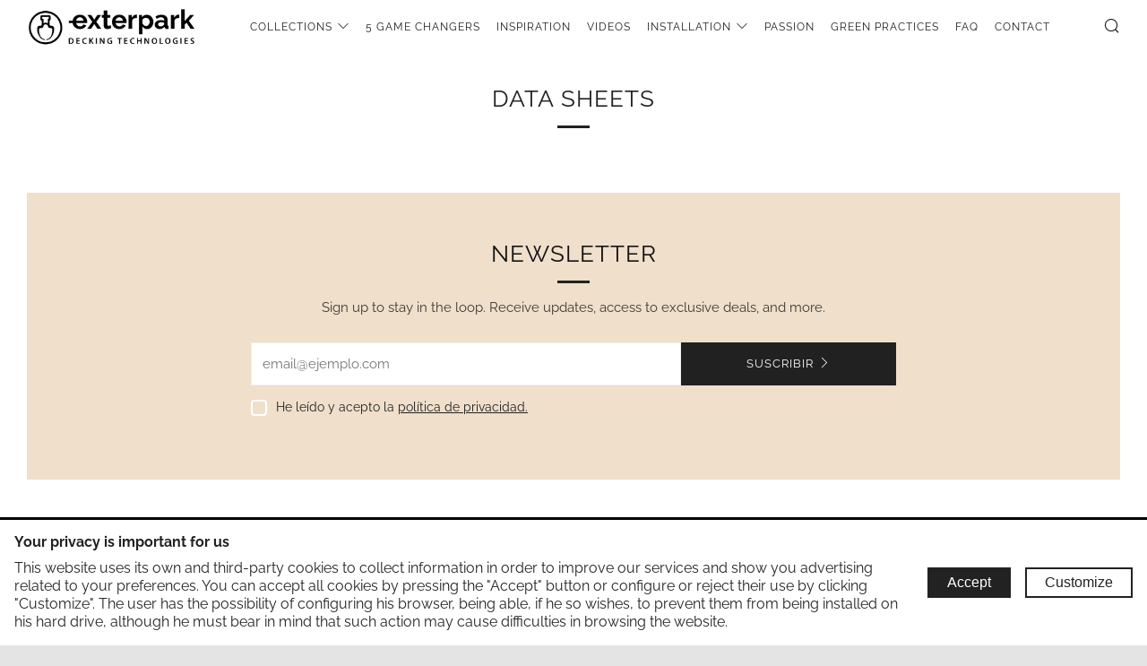

--- FILE ---
content_type: text/css
request_url: https://www.exterpark.com/cdn/shop/t/11/assets/cookies-notice.scss.css?v=61435131322435700201604325377
body_size: 241
content:
.cookies-banner{box-shadow:0 0 5px #00000026;transition:transform .3s;transform:translateY(105%);background-color:#fff;align-items:center;line-height:16px;position:fixed;font-size:16px;display:flex;padding:16px;z-index:999;color:#222;width:100%;bottom:0;left:0}.cookies-banner.show{transform:translateY(0)}.cookies-banner .text{padding-right:16px;flex:1}.cookies-banner .text h3{text-transform:none;margin:0 0 10px;font-size:inherit;letter-spacing:0;font-weight:700;line-height:18px}.cookies-banner .text p{font-size:inherit;line-height:20px;margin:0}.cookies-banner .action button{border:2px solid #222;margin-right:16px;padding:6px 20px;cursor:pointer;float:left}.cookies-banner .action button:last-child{margin-right:0}.cookies-banner .action button.accept{background-color:#222;color:#fff}.cookies-banner .action button.accept:active,.cookies-banner .action button.configure{background-color:#fff;color:#222}.cookies-banner .action button.configure:active{background-color:#222;color:#fff}.cookies-dialog-wrap{justify-content:center;align-items:center;position:fixed;display:flex;z-index:999;height:100%;width:100%;left:0;top:0}.cookies-dialog-wrap .cookies-dialog-mask{background-color:#00000080;position:absolute;height:100%;width:100%;left:0;top:0}.cookies-dialog-wrap .cookies-dialog{box-shadow:0 0 10px #00000080;max-height:calc(100% - 32px);max-width:calc(100% - 32px);background-color:#fff;flex-direction:column;position:relative;overflow:auto;display:flex;width:500px}.cookies-dialog-wrap .cookies-dialog header{border-bottom:1px solid #eee;position:relative}.cookies-dialog-wrap .cookies-dialog header h3{text-transform:none;line-height:24px;font-weight:700;font-size:20px;padding:16px;margin:0}.cookies-dialog-wrap .cookies-dialog header .cookies-dialog-close{position:absolute;line-height:18px;font-size:48px;cursor:pointer;padding:16px;height:100%;right:0;top:0}.cookies-dialog-wrap .cookies-dialog main{overflow:auto}.cookies-dialog-wrap .cookies-dialog main .cookie-type{border-bottom:1px solid #eee}.cookies-dialog-wrap .cookies-dialog main .cookie-type:last-child{border-bottom:none}.cookies-dialog-wrap .cookies-dialog main .cookie-type .cookie-type-head{display:flex}.cookies-dialog-wrap .cookies-dialog main .cookie-type .cookie-type-head .cookie-type-name{padding:16px;flex:1}.cookies-dialog-wrap .cookies-dialog main .cookie-type .cookie-type-head .cookie-type-name span{display:inline-flex;align-items:center;line-height:24px;font-weight:700;cursor:pointer}.cookies-dialog-wrap .cookies-dialog main .cookie-type .cookie-type-head .cookie-type-name span:after{background-image:url([data-uri]);background-repeat:no-repeat;background-position:center;background-size:contain;display:inline-block;margin-left:6px;height:12px;width:12px;content:""}.cookies-dialog-wrap .cookies-dialog main .cookie-type .cookie-type-head .cookie-type-check{padding:18px}.cookies-dialog-wrap .cookies-dialog main .cookie-type .cookie-type-head .cookie-type-check:before{border:2px solid #222;cursor:pointer;display:block;height:20px;width:20px;content:""}.cookies-dialog-wrap .cookies-dialog main .cookie-type .cookie-type-head .cookie-type-check.checked:before{box-shadow:inset 0 0 0 2px #fff;background-color:#222}.cookies-dialog-wrap .cookies-dialog main .cookie-type .cookie-type-description{margin:-10px 16px 16px;display:none}.cookies-dialog-wrap .cookies-dialog footer{border-top:1px solid #eee;display:flex;padding:16px}.cookies-dialog-wrap .cookies-dialog footer button{background-color:#222;border:2px solid #222;padding:6px 20px;cursor:pointer;color:#fff}.cookies-dialog-wrap .cookies-dialog footer button:active{background-color:#fff;color:#222}.cookies-dialog-wrap .cookies-dialog footer .policy{display:inline-flex;align-items:center;flex:1}.cookies-dialog-wrap .cookies-dialog footer .policy a{font-weight:700;cursor:pointer;color:#222}.cookies-dialog-wrap .cookies-dialog footer .policy .sep{margin:0 16px}.mobile .cookies-banner{font-size:14px;display:block}.mobile .cookies-banner .text{padding-bottom:16px;padding-right:0}.mobile .cookies-dialog-wrap .cookies-dialog footer .policy a{font-size:13px}.mobile .cookies-dialog-wrap .cookies-dialog footer .sep{margin:0 10px}
/*# sourceMappingURL=/cdn/shop/t/11/assets/cookies-notice.scss.css.map?v=61435131322435700201604325377 */


--- FILE ---
content_type: text/javascript
request_url: https://www.exterpark.com/cdn/shop/t/11/assets/cookies-notice.js?v=66990875511459958791604595423
body_size: -150
content:
document.addEventListener("cookies-notice",function(e){e.detail.analytics&&Shopify.trackingConsent.setTrackingConsent(!0,function(){})}),window.addEventListener("load",function(){if(localStorage.getItem("cookiesNotice")){var settings=JSON.parse(localStorage.getItem("cookiesSettings")),event=new CustomEvent("cookies-notice",{detail:settings});document.dispatchEvent(event)}else{var openDialog2=function(){$dialogWrap.fadeIn()},closeDialog2=function(){$dialogWrap.fadeOut()},showBanner2=function(){$banner.show().height(),$banner.addClass("show")},hideBanner2=function(){$banner.removeClass("show")},openDialog=openDialog2,closeDialog=closeDialog2,showBanner=showBanner2,hideBanner=hideBanner2,settings={essential:!0,performance:!0,analytics:!0,marketing:!0},$banner=$(".cookies-banner"),$accept=$banner.find(".accept"),$configure=$banner.find(".configure"),$dialogWrap=$(".cookies-dialog-wrap"),$dialogMask=$dialogWrap.find(".cookies-dialog-mask"),$dialogClose=$dialogWrap.find(".cookies-dialog-close"),$dialogSave=$dialogWrap.find(".cookies-dialog-save"),$dialog=$dialogWrap.find(".cookies-dialog");showBanner2(),$accept.click(function(){localStorage.setItem("cookiesNotice",!0),localStorage.setItem("cookiesSettings",JSON.stringify(settings));var event2=new CustomEvent("cookies-notice",{detail:settings});document.dispatchEvent(event2),hideBanner2()}),$configure.click(openDialog2),$dialogMask.click(closeDialog2),$dialogClose.click(closeDialog2),$dialogSave.click(closeDialog2),$(".cookie-type-check").click(function(){var $check=$(this),$cookieType=$check.closest(".cookie-type"),type=$cookieType.data("type");type!="essential"&&(settings[type]=!settings[type],$check.toggleClass("checked"))}),$(".cookie-type-name").click(function(){var $name=$(this),$description=$name.parent().next();$description.slideToggle()})}});
//# sourceMappingURL=/cdn/shop/t/11/assets/cookies-notice.js.map?v=66990875511459958791604595423


--- FILE ---
content_type: text/javascript
request_url: https://www.exterpark.com/cdn/shop/t/11/assets/custom.js?v=66002901922658535701595523843
body_size: 300
content:
(function(){var $content=$(".product-single__content");if(!$content.length)return!1;var content=$content.html();content=content.replace(/^(?:.*)\[description([^\]]+)?\](?:.*)$/gm,"<description$1>"),content=content.replace(/^(?:.*)\[\/description\](?:.*)$/gm,"</description>"),$content.html(content);var options=[],vals=[];$("input[option]").each(function(){var $this=$(this),option=$this.attr("option"),value=$this.val();vals.push(value),!(options.indexOf(option)>-1)&&options.push(option)});var _wood_=options[0],_size_=options[1],_teak_=vals[1],_21x145_=vals[3],values={},$size_21x145=$('input[value="'+_21x145_+'"]').parent(),$wood_Teak=$('input[value="'+_teak_+'"]').parent();options.map(function(option){values[option]=$('input[option="'+option+'"]:checked').val(),$('input[option="'+option+'"]').change(function(){values[option]=this.value,product.id==4556053839946&&($size_21x145.toggle(!(option==_wood_&&this.value==_teak_)),$wood_Teak.toggle(!(option==_size_&&this.value==_21x145_))),showVariantDescription(values)})}),showVariantDescription(values),setTimeout(function(){if(product.id==4556053839946){var wood=$('input[option="'+_wood_+'"]:checked').val(),size=$('input[option="'+_size_+'"]:checked').val();$size_21x145.toggle(wood!=_teak_),$wood_Teak.toggle(size!=_21x145_)}});var hasDescription=!!$("description").length,$text=$("<div>");hasDescription?$("description").each(function(){var $description=$("<description>");$.each(this.attributes,function(){this.specified&&$description.attr(this.name,this.value)}),$(this).contents().each(function(){if(this.tagName=="H6")return!1;$description.append(this)}),$text.append($description)}):$(".product-single__content-text").contents().each(function(){if(this.tagName=="H6")return!1;$text.append(this)}),$(".product-single__form").prepend($text);var n=0;$(".product-single__content-text").find("h6").each(function(i){var tabName=$(this).text();if(tabContent="",$(this).text()!=""){$(this).hide(),$(this).nextUntil("h6").each(function(){tabContent+=this.outerHTML,$(this).hide()});var $description=$(this).closest("description");$description.length||($description=$(".js-accordion")),$description.append('<a href="#acc-unique-'+[i]+'" class="product-single__accordion__title js-accordion-trigger"><h4 class="product-single__accordion__title-text">'+tabName+'</h4><span class="product-single__accordion__title-icon icon-fallback"><i class="icon icon--plus" aria-hidden="true"></i><span class="icon-fallback__text">Open tab</span></span></a>'),$description.append('<div id="acc-unique-'+[i]+'" class="product-single__accordion__item js-accordion-info"><div class="product-single__accordion__item-wrap rte">'+tabContent+"</div></div>")}else $(this).remove()});var _installation_system_=options[options.length-2];$('input[option="'+_installation_system_+'"]').change(function(){$(".installation-system").remove();var content2='<div class="installation-system">';content2+='<div><img src="https://cdn.shopify.com/s/files/1/0285/3742/1898/files/The_Magnet_x90.jpg"></div>',content2+="<p>All the accesories that you will need to build your deck in our patented system are included in this price.</p>",content2+="</div>",$(this).closest(".product-single__swatch").append(content2)}),$('input[option="'+_installation_system_+'"]:checked').change()})();
//# sourceMappingURL=/cdn/shop/t/11/assets/custom.js.map?v=66002901922658535701595523843


--- FILE ---
content_type: text/javascript
request_url: https://www.exterpark.com/cdn/shop/t/11/assets/ramb.js?v=114247387222761067371608053781
body_size: 1054
content:
function createCookie(name,value,days){var expires="";if(days){var date=new Date;date.setTime(date.getTime()+days*24*60*60*1e3),expires="; expires="+date.toUTCString()}document.cookie=name+"="+value+expires+"; path=/"}function readCookie(name){for(var nameEQ=name+"=",ca=document.cookie.split(";"),i=0;i<ca.length;i++){for(var c=ca[i];c.charAt(0)==" ";)c=c.substring(1,c.length);if(c.indexOf(nameEQ)==0)return c.substring(nameEQ.length,c.length)}return null}function eraseCookie(name){createCookie(name,"",-1)}function deviceType(){var type="",subtype="",os="undefined",browser="undefined";navigator.userAgent&&(/Edge/.test(navigator.userAgent)?browser="edge":/Chrome/.test(navigator.userAgent)?browser="chrome":/Safari/.test(navigator.userAgent)?browser="safari":/Firefox/.test(navigator.userAgent)&&(browser="firefox"),/Android/.test(navigator.userAgent)?os="android":/Windows/.test(navigator.userAgent)?os="windows":/Linux/.test(navigator.userAgent)?os="linux":/(Macintosh| Mac OS)/.test(navigator.userAgent)&&(os="mac")),navigator.platform&&(/(iPad|iPhone|iPod)/.test(navigator.platform)?os="iOS":/MacIntel/.test(navigator.platform)&&(os="mac"));var width=outerWidth>innerWidth?innerWidth:outerWidth;width<768?type="mobile":width<1e3?type="tablet":width<1366?(type="desktop",subtype="desktop1024"):width<1920?(type="desktop",subtype="desktop1366"):width<2e3?(type="desktop",subtype="desktop1920"):(type="desktop",subtype="desktopMax");var currDevice=os+browser+type+subtype;return window.device={os,browser,type,subtype},window.onDeviceChangeFns=window.onDeviceChangeFns||[],window.lastDevice=window.lastDevice||"",lastDevice!=currDevice&&(lastDevice=currDevice,document.body.classList.remove("android","windows","linux","mac","iOS"),document.body.classList.remove("edge","chrome","safari","firefox"),document.body.classList.remove("desktop","tablet","mobile","undefined"),document.body.classList.remove("desktop1024","desktop1366","desktop1920","desktopMax"),document.body.classList.add(os,browser,type),subtype&&document.body.classList.add(subtype),onDeviceChangeFns.map(function(fn){fn()})),!0}function onDeviceChange(fn,prevent){onDeviceChangeFns.push(fn),!prevent&&fn()}function onExists(key2,cb){let interval=setInterval(()=>{window[key2]!==void 0&&(clearInterval(interval),cb&&cb())})}function onElementExists(selector,callback,timeout){if(!timeout){var timeout={val:!1};timeout.obj=setTimeout(function(){timeout.val=!0},20*1e3)}var element;(element=$_(selector))?(callback&&callback(element),clearTimeout(timeout.obj)):timeout.val||window.requestAnimationFrame(function(){onElementExists(selector,callback,timeout)})}function $_(n,t){return t?t.querySelector.call(t,n):document.querySelector.apply(document,arguments)}function $$(n,t){var nl=t?t.querySelectorAll.call(t,n):document.querySelectorAll.apply(document,arguments);return Array.from(nl)}function HttpRequest(type,url,data,callback,format){var formData=new FormData;typeof data=="function"&&(typeof callback=="string"&&(format=callback),callback=data,data=[]);for(key in data)formData.append(key,data[key]);var xmlHttp=new XMLHttpRequest;xmlHttp.onreadystatechange=function(){if(xmlHttp.readyState==4&&xmlHttp.status==200){var response=xmlHttp.responseText;format=="json"&&(response=JSON.parse(response)),callback&&callback(response)}},xmlHttp.open(type,url),xmlHttp.send(formData)}function addStyle(styles,id){var css=document.createElement("style");css.type="text/css",id&&(css.id=id),css.styleSheet?css.styleSheet.cssText=styles:css.appendChild(document.createTextNode(styles)),$_("head").appendChild(css)}function searchParams(search){search=search[0]=="?"?search.substring(1):search,search=search.split("&");var data={};for(let qstr of search)qstr=qstr.split("="),qstr.length==2&&(data[qstr[0]]=decodeURIComponent(qstr[1]));return data}function slugify(str){return str=str.normalize?str.normalize("NFD"):str,str=str.replace(/[\u0300-\u036f]/g,""),str=str.replace("NFD").replace(/\s+/g,"-"),str=str.toLowerCase(),str}function showVariantPhotos(color){var productTitle=$(".breadcrumb__link--current").text();if($('.product-single__photo__img[alt="'+productTitle+'"]').length)return!1;var $slider=$(".slick-slider"),$dots=$(".js-product-slider-nav-dots");$(".product-single__photo-thumbs__img").each(function(){$(this).closest("li").show()}),$('.product-single__photo-thumbs__img:not([alt*="'+color+'"]):not([alt*="Any"])').each(function(){$(this).closest("li").hide()});var dots=$dots.html();$slider.slick("slickUnfilter").slick("slickFilter",function(){return $(this).find('img[alt*="'+color+'"], img[alt*="Any"]').length});var index=0;$dots.html(dots).find("li").each(function(){if(this.style.display!="none"){var n_slide=index;$(this).click(function(){$slider.slick("slickGoTo",n_slide),setActiveDot(n_slide)}),$(this).attr("index",index++)}}),$slider.on("afterChange",function(e,slick,index2){setActiveDot(index2)}),setActiveDot($(".slick-current").index());function setActiveDot(index2){$dots.find("li").removeClass("slick-active"),$dots.find("li[index="+index2+"]").addClass("slick-active")}}function showVariantDescription(values){$("description").show().each(function(){var $description=$(this),show=!0;for(var option in values){var value=values[option],attr=slugify(option).toLowerCase(),attrValue=$description.attr(attr);attrValue!=null&&attrValue!=value&&(show=!1)}$description.toggle(show)})}
//# sourceMappingURL=/cdn/shop/t/11/assets/ramb.js.map?v=114247387222761067371608053781


--- FILE ---
content_type: text/javascript
request_url: https://www.exterpark.com/cdn/shop/t/11/assets/theme.js?v=144883564635472788121593537490
body_size: 14755
content:
(function(){if(typeof window.CustomEvent=="function")return!1;function CustomEvent2(event,params){params=params||{bubbles:!1,cancelable:!1,detail:void 0};var evt=document.createEvent("CustomEvent");return evt.initCustomEvent(event,params.bubbles,params.cancelable,params.detail),evt}CustomEvent2.prototype=window.Event.prototype,window.CustomEvent=CustomEvent2})(),typeof theme=="undefined"&&(theme={});var html=$("html"),body=$("body"),winWidth=$(window).width(),winHeight=$(window).height();theme.mobileBrkp=768,theme.tabletBrkp=981,theme.LibraryLoader=function(){var types={link:"link",script:"script"},status={requested:"requested",loaded:"loaded"},cloudCdn="https://cdn.shopify.com/shopifycloud/",libraries={youtubeSdk:{tagId:"youtube-sdk",src:"https://www.youtube.com/iframe_api",type:types.script},plyrShopify:{tagId:"plyr-shopify",src:cloudCdn+"shopify-plyr/v1.0/shopify-plyr-legacy.en.js",type:types.script},plyrShopifyStyles:{tagId:"plyr-shopify-styles",src:cloudCdn+"shopify-plyr/v1.0/shopify-plyr.css",type:types.link},shopifyXr:{tagId:"shopify-model-viewer-xr",src:cloudCdn+"shopify-xr-js/assets/v1.0/shopify-xr.en.js",type:types.script},modelViewerUi:{tagId:"shopify-model-viewer-ui",src:cloudCdn+"model-viewer-ui/assets/v1.0/model-viewer-ui.en.js",type:types.script},modelViewerUiStyles:{tagId:"shopify-model-viewer-ui-styles",src:cloudCdn+"model-viewer-ui/assets/v1.0/model-viewer-ui.css",type:types.link}};function load(libraryName,callback){var library=libraries[libraryName];if(library&&library.status!==status.requested){if(callback=callback||function(){},library.status===status.loaded){callback();return}library.status=status.requested;var tag;switch(library.type){case types.script:tag=createScriptTag(library,callback);break;case types.link:tag=createLinkTag(library,callback);break}tag.id=library.tagId,library.element=tag;var firstScriptTag=document.getElementsByTagName(library.type)[0];firstScriptTag.parentNode.insertBefore(tag,firstScriptTag)}}function createScriptTag(library,callback){var tag=document.createElement("script");return tag.src=library.src,tag.addEventListener("load",function(){library.status=status.loaded,callback()}),tag}function createLinkTag(library,callback){var tag=document.createElement("link");return tag.href=library.src,tag.rel="stylesheet",tag.type="text/css",tag.addEventListener("load",function(){library.status=status.loaded,callback()}),tag}return{load:load}}(),theme.homeMaps=function(){mapInit=function(mapId,mapSection,mapAddress,mapStyle,mapPin){var geocoder,map;geocoder=new google.maps.Geocoder;var latlng=new google.maps.LatLng(1,1),myOptions={zoom:14,center:latlng,disableDefaultUI:!0,scrollwheel:!1,keyboardShortcuts:!1,styles:mapStyles[mapStyle]};map=new google.maps.Map(document.getElementById(mapId),myOptions),geocoder&&geocoder.geocode({address:mapAddress},function(results,status){if(status==google.maps.GeocoderStatus.OK&&status!=google.maps.GeocoderStatus.ZERO_RESULTS){map.setCenter(results[0].geometry.location);var marker=new google.maps.Marker({position:results[0].geometry.location,map:map,icon:window[mapPin]})}})},theme.runMap=function(map){var thisMap=$("#"+map),mapId=thisMap.data("map-id"),mapSection=thisMap.data("map-section"),mapAddress=thisMap.data("map-address"),mapStyle=thisMap.data("map-style"),mapPin=thisMap.data("map-pin");mapInit(mapId,mapSection,mapAddress,mapStyle,mapPin)};function eachMapInit(){$(".js-map-ids").each(function(){var thisMapId=$(this).data("map-id");theme.runMap(thisMapId)})}function mapTrigger(){var item=$(".js-map-info"),trigger=$(".js-map-trigger"),items=item.hide(),activeClass="js-active";$(".js-map").each(function(i){$(this).find(item).first().addClass(activeClass).show(),$(this).find(trigger).first().addClass(activeClass)}),trigger.click(function(){var thisItem=$(this).attr("href"),theseItems=$(thisItem).parents(".js-map").find(".js-map-info");if($(thisItem).hasClass(activeClass)||(theseItems.removeClass(activeClass).slideUp(),$(thisItem).addClass(activeClass).slideDown()),$(this).parents(".js-map").find(".js-map-media").removeClass(activeClass),$('.js-map-media[data-map-id="'+thisItem+'"]').addClass(activeClass),$(thisItem).find(".home-map__media-canvas").length){var thisMapId=$(thisItem).find(".home-map__media-canvas").attr("id");typeof thisMapId!="undefined"&&theme.runMap(thisMapId)}return $(this).hasClass(activeClass)||(trigger.removeClass(activeClass),$(this).addClass(activeClass)),!1})}mapTrigger();var lazyMap=new LazyLoad({elements_selector:".js-lazy-map",callback_set:function(el){if($(".js-map-ids").length>0)if(typeof window.google=="undefined"){var google_key;typeof theme.map.key!="undefined"?google_key=theme.map.key:google_key="",$.getScript("https://maps.googleapis.com/maps/api/js?key="+google_key).then(function(){mapPinDark={path:"M50,9.799c-15.188,0-27.499,12.312-27.499,27.499S50,90.201,50,90.201s27.499-37.715,27.499-52.902S65.188,9.799,50,9.799z   M50,44.813c-4.15,0-7.515-3.365-7.515-7.515S45.85,29.784,50,29.784s7.514,3.365,7.514,7.515S54.15,44.813,50,44.813z",fillColor:"#000000",anchor:new google.maps.Point(55,85),fillOpacity:1,scale:.6,strokeWeight:0},mapPinLight={path:"M50,9.799c-15.188,0-27.499,12.312-27.499,27.499S50,90.201,50,90.201s27.499-37.715,27.499-52.902S65.188,9.799,50,9.799z   M50,44.813c-4.15,0-7.515-3.365-7.515-7.515S45.85,29.784,50,29.784s7.514,3.365,7.514,7.515S54.15,44.813,50,44.813z",fillColor:"#ffffff",anchor:new google.maps.Point(55,85),fillOpacity:1,scale:.6,strokeWeight:0},mapStyles={light:[{featureType:"water",elementType:"geometry",stylers:[{color:"#e9e9e9"},{lightness:17}]},{featureType:"landscape",elementType:"geometry",stylers:[{color:"#f0f0f0"},{lightness:20}]},{featureType:"road.highway",elementType:"geometry.fill",stylers:[{color:"#ffffff"},{lightness:17}]},{featureType:"road.highway",elementType:"geometry.stroke",stylers:[{color:"#ffffff"},{lightness:29},{weight:.2}]},{featureType:"road.arterial",elementType:"geometry",stylers:[{color:"#ffffff"},{lightness:18}]},{featureType:"road.local",elementType:"geometry",stylers:[{color:"#ffffff"},{lightness:16}]},{featureType:"poi",elementType:"geometry",stylers:[{color:"#f0f0f0"},{lightness:21}]},{featureType:"poi.park",elementType:"geometry",stylers:[{color:"#dedede"},{lightness:21}]},{elementType:"labels.text.stroke",stylers:[{visibility:"on"},{color:"#ffffff"},{lightness:16}]},{elementType:"labels.text.fill",stylers:[{saturation:36},{color:"#333333"},{lightness:40}]},{elementType:"labels.icon",stylers:[{visibility:"off"}]},{featureType:"transit",elementType:"geometry",stylers:[{color:"#f2f2f2"},{lightness:19}]},{featureType:"administrative",elementType:"geometry.fill",stylers:[{color:"#fefefe"},{lightness:20}]},{featureType:"administrative",elementType:"geometry.stroke",stylers:[{color:"#fefefe"},{lightness:17},{weight:1.2}]}],dark:[{featureType:"all",elementType:"labels.text.fill",stylers:[{saturation:36},{color:"#000000"},{lightness:40}]},{featureType:"all",elementType:"labels.text.stroke",stylers:[{visibility:"on"},{color:"#000000"},{lightness:16}]},{featureType:"all",elementType:"labels.icon",stylers:[{visibility:"off"}]},{featureType:"administrative",elementType:"geometry.fill",stylers:[{color:"#000000"},{lightness:20}]},{featureType:"administrative",elementType:"geometry.stroke",stylers:[{color:"#000000"},{lightness:17},{weight:1.2}]},{featureType:"administrative",elementType:"labels",stylers:[{visibility:"off"}]},{featureType:"administrative.country",elementType:"all",stylers:[{visibility:"simplified"}]},{featureType:"administrative.country",elementType:"geometry",stylers:[{visibility:"simplified"}]},{featureType:"administrative.country",elementType:"labels.text",stylers:[{visibility:"simplified"}]},{featureType:"administrative.province",elementType:"all",stylers:[{visibility:"off"}]},{featureType:"administrative.locality",elementType:"all",stylers:[{visibility:"simplified"},{saturation:"-100"},{lightness:"30"}]},{featureType:"administrative.neighborhood",elementType:"all",stylers:[{visibility:"off"}]},{featureType:"administrative.land_parcel",elementType:"all",stylers:[{visibility:"off"}]},{featureType:"landscape",elementType:"all",stylers:[{visibility:"simplified"},{gamma:"0.00"},{lightness:"74"}]},{featureType:"landscape",elementType:"geometry",stylers:[{color:"#000000"},{lightness:20}]},{featureType:"landscape.man_made",elementType:"all",stylers:[{lightness:"3"}]},{featureType:"poi",elementType:"all",stylers:[{visibility:"off"}]},{featureType:"poi",elementType:"geometry",stylers:[{color:"#000000"},{lightness:21}]},{featureType:"road",elementType:"geometry",stylers:[{visibility:"simplified"}]},{featureType:"road.highway",elementType:"geometry.fill",stylers:[{color:"#000000"},{lightness:17}]},{featureType:"road.highway",elementType:"geometry.stroke",stylers:[{color:"#000000"},{lightness:29},{weight:.2}]},{featureType:"road.arterial",elementType:"geometry",stylers:[{color:"#000000"},{lightness:18}]},{featureType:"road.local",elementType:"geometry",stylers:[{color:"#000000"},{lightness:16}]},{featureType:"transit",elementType:"geometry",stylers:[{color:"#000000"},{lightness:19}]},{featureType:"water",elementType:"geometry",stylers:[{color:"#000000"},{lightness:17}]}],flat:[{featureType:"administrative",elementType:"labels.text.fill",stylers:[{color:"#6195a0"}]},{featureType:"administrative.province",elementType:"geometry.stroke",stylers:[{visibility:"off"}]},{featureType:"landscape",elementType:"geometry",stylers:[{lightness:"0"},{saturation:"0"},{color:"#f5f5f2"},{gamma:"1"}]},{featureType:"landscape.man_made",elementType:"all",stylers:[{lightness:"-3"},{gamma:"1.00"}]},{featureType:"landscape.natural.terrain",elementType:"all",stylers:[{visibility:"off"}]},{featureType:"poi",elementType:"all",stylers:[{visibility:"off"}]},{featureType:"poi.park",elementType:"geometry.fill",stylers:[{color:"#bae5ce"},{visibility:"on"}]},{featureType:"road",elementType:"all",stylers:[{saturation:-100},{lightness:45},{visibility:"simplified"}]},{featureType:"road.highway",elementType:"all",stylers:[{visibility:"simplified"}]},{featureType:"road.highway",elementType:"geometry.fill",stylers:[{color:"#fac9a9"},{visibility:"simplified"}]},{featureType:"road.highway",elementType:"labels.text",stylers:[{color:"#4e4e4e"}]},{featureType:"road.arterial",elementType:"labels.text.fill",stylers:[{color:"#787878"}]},{featureType:"road.arterial",elementType:"labels.icon",stylers:[{visibility:"off"}]},{featureType:"transit",elementType:"all",stylers:[{visibility:"simplified"}]},{featureType:"transit.station.airport",elementType:"labels.icon",stylers:[{hue:"#0a00ff"},{saturation:"-77"},{gamma:"0.57"},{lightness:"0"}]},{featureType:"transit.station.rail",elementType:"labels.text.fill",stylers:[{color:"#43321e"}]},{featureType:"transit.station.rail",elementType:"labels.icon",stylers:[{hue:"#ff6c00"},{lightness:"4"},{gamma:"0.75"},{saturation:"-68"}]},{featureType:"water",elementType:"all",stylers:[{color:"#eaf6f8"},{visibility:"on"}]},{featureType:"water",elementType:"geometry.fill",stylers:[{color:"#c7eced"}]},{featureType:"water",elementType:"labels.text.fill",stylers:[{lightness:"-49"},{saturation:"-53"},{gamma:"0.79"}]}],clean_cut:[{featureType:"road",elementType:"geometry",stylers:[{lightness:100},{visibility:"simplified"}]},{featureType:"water",elementType:"geometry",stylers:[{visibility:"on"},{color:"#C6E2FF"}]},{featureType:"poi",elementType:"geometry.fill",stylers:[{color:"#C5E3BF"}]},{featureType:"road",elementType:"geometry.fill",stylers:[{color:"#D1D1B8"}]}],minimal_dark:[{featureType:"all",elementType:"all",stylers:[{hue:"#ff0000"},{saturation:-100},{lightness:-30}]},{featureType:"all",elementType:"labels.text.fill",stylers:[{color:"#ffffff"}]},{featureType:"all",elementType:"labels.text.stroke",stylers:[{color:"#353535"}]},{featureType:"landscape",elementType:"geometry",stylers:[{color:"#656565"}]},{featureType:"poi",elementType:"geometry.fill",stylers:[{color:"#505050"}]},{featureType:"poi",elementType:"geometry.stroke",stylers:[{color:"#808080"}]},{featureType:"road",elementType:"geometry",stylers:[{color:"#454545"}]},{featureType:"transit",elementType:"labels",stylers:[{hue:"#000000"},{saturation:100},{lightness:-40},{invert_lightness:!0},{gamma:1.5}]}],blue_water:[{featureType:"administrative",elementType:"labels.text.fill",stylers:[{color:"#444444"}]},{featureType:"landscape",elementType:"all",stylers:[{color:"#f2f2f2"}]},{featureType:"poi",elementType:"all",stylers:[{visibility:"off"}]},{featureType:"road",elementType:"all",stylers:[{saturation:-100},{lightness:45}]},{featureType:"road.highway",elementType:"all",stylers:[{visibility:"simplified"}]},{featureType:"road.arterial",elementType:"labels.icon",stylers:[{visibility:"off"}]},{featureType:"transit",elementType:"all",stylers:[{visibility:"off"}]},{featureType:"water",elementType:"all",stylers:[{color:"#46bcec"},{visibility:"on"}]}]},eachMapInit()})}else eachMapInit()}})},theme.layoutSlider=function(slider){$(window).resize(function(){winWidth=$(window).width();var thisSlider=$(slider);winWidth<theme.mobileBrkp?thisSlider.not(".slick-initialized").slick({slidesToShow:1,infinite:!1,dots:!0,arrows:!1,centerMode:!0,centerPadding:"30px"}):thisSlider.hasClass("slick-initialized")&&thisSlider.slick("unslick"),thisSlider.on("afterChange",function(event,slick,currentSlide){$(this).find(".slick-current").addClass("js-slide-seen")})}).resize()},theme.productCollSwatch=function(){$(".product__swatch__item").click(function(){var currentProduct=$(this).parents(".js-product"),currentProudctImage=currentProduct.find(".product__img"),variantProductImage=$(this).data("variant-image"),variantUrl=$(this).data("variant-url");return currentProudctImage.attr("data-src",variantProductImage),currentProudctImage.addClass("lazyload"),currentProduct.find(".js-product-link").attr("href",variantUrl),currentProduct.find(".js-product-swatch-item").removeClass("js-active"),$(this).addClass("js-active"),!1})};function onYouTubeIframeAPIReady(){theme.ProductVideo.loadVideos(theme.ProductVideo.hosts.youtube)}theme.ProductVideo=function(){var productCarousel=$(".js-product-slider"),videos={},hosts={html5:"html5",youtube:"youtube"},selectors={productMediaWrapper:"[data-product-media-wrapper]"},attributes={enableVideoLooping:"enable-video-looping",videoId:"video-id"};function init(videoContainer,sectionId){if(videoContainer.length){var videoElement=videoContainer.find("iframe, video")[0],mediaId=videoContainer.data("mediaId");if(videoElement){videos[mediaId]={mediaId:mediaId,sectionId:sectionId,host:hostFromVideoElement(videoElement),container:videoContainer,element:videoElement,ready:function(){createPlayer(this)}};var video=videos[mediaId];switch(video.host){case hosts.html5:theme.LibraryLoader.load("plyrShopify",loadVideos.bind(this,hosts.html5)),theme.LibraryLoader.load("plyrShopifyStyles");break;case hosts.youtube:theme.LibraryLoader.load("youtubeSdk");break}}}}function createPlayer(video){if(!video.player){var productMediaWrapper=video.container.closest(selectors.productMediaWrapper),enableLooping=productMediaWrapper.data(attributes.enableVideoLooping);switch(video.host){case hosts.html5:video.player=new Shopify.Plyr(video.element,{controls:["play","progress","mute","volume","play-large","fullscreen"],loop:{active:enableLooping},hideControlsOnPause:!0,iconUrl:"//cdn.shopify.com/shopifycloud/shopify-plyr/v1.0/shopify-plyr.svg",tooltips:{controls:!1,seek:!0}});break;case hosts.youtube:var videoId=productMediaWrapper.data(attributes.videoId);video.player=new YT.Player(video.element,{videoId:videoId,events:{onStateChange:function(event){event.data===0&&enableLooping&&event.target.seekTo(0)}}});break}productCarousel.on("beforeChange",function(event,slick,currentSlide,nextSlide){var thisSectionId=$(this).parents(".section").data("section-id");thisSectionId==video.sectionId&&video.container.data("slide-id")==nextSlide&&(Modernizr.touchevents||nextSlide!==currentSlide&&setTimeout(function(){video.host===hosts.html5&&video.player.play(),video.host===hosts.youtube&&video.player.playVideo&&video.player.playVideo()},300))}),productCarousel.on("afterChange",function(event,slick,currentSlide){var thisSectionId=$(this).parents(".section").data("section-id");thisSectionId==video.sectionId&&video.container.data("slide-id")!=currentSlide&&(video.host===hosts.html5&&video.player.pause(),video.host===hosts.youtube&&video.player.pauseVideo&&video.player.pauseVideo())}),$(document).on("shopify_xr_launch",function(){video.host===hosts.html5&&video.player.pause(),video.host===hosts.youtube&&video.player.pauseVideo&&video.player.pauseVideo()})}}function hostFromVideoElement(video){return video.tagName==="VIDEO"?hosts.html5:video.tagName==="IFRAME"&&/^(https?:\/\/)?(www\.)?(youtube\.com|youtube-nocookie\.com|youtu\.?be)\/.+$/.test(video.src)?hosts.youtube:null}function loadVideos(host){for(var key in videos)if(videos.hasOwnProperty(key)){var video=videos[key];video.host===host&&video.ready()}}function removeSectionVideos(sectionId){for(var key in videos)if(videos.hasOwnProperty(key)){var video=videos[key];video.sectionId===sectionId&&(video.player&&video.player.destroy(),delete videos[key])}}return{init:init,hosts:hosts,loadVideos:loadVideos,removeSectionVideos:removeSectionVideos}}(),theme.ProductModel=function(){var modelJsonSections={},models={},xrButtons={},productCarousel=$(".js-product-slider"),selectors={mediaGroup:"[data-product-media-group]",xrButton:"[data-shopify-xr]"};function init(modelViewerContainers,sectionId){modelJsonSections[sectionId]={loaded:!1},modelViewerContainers.each(function(index){var $modelViewerContainer=$(this),mediaId=$modelViewerContainer.data("media-id"),$modelViewerElement=$($modelViewerContainer.find("model-viewer")[0]),modelId=$modelViewerElement.data("model-id");if(index===0){var $xrButton=$modelViewerContainer.closest(selectors.mediaGroup).find(selectors.xrButton);xrButtons[sectionId]={$element:$xrButton,defaultId:modelId}}models[mediaId]={modelId:modelId,sectionId:sectionId,$container:$modelViewerContainer,$element:$modelViewerElement}}),window.Shopify.loadFeatures([{name:"shopify-xr",version:"1.0",onLoad:setupShopifyXr},{name:"model-viewer-ui",version:"1.0",onLoad:setupModelViewerUi}]),theme.LibraryLoader.load("modelViewerUiStyles")}function setupShopifyXr(errors){if(!errors){if(!window.ShopifyXR){document.addEventListener("shopify_xr_initialized",function(){setupShopifyXr()});return}for(var sectionId in modelJsonSections)if(modelJsonSections.hasOwnProperty(sectionId)){var modelSection=modelJsonSections[sectionId];if(modelSection.loaded)continue;var $modelJson=$("#ModelJson-"+sectionId);window.ShopifyXR.addModels(JSON.parse($modelJson.html())),modelSection.loaded=!0}window.ShopifyXR.setupXRElements()}}function setupModelViewerUi(errors){if(!errors){for(var key in models)if(models.hasOwnProperty(key)){var model=models[key];model.modelViewerUi||(model.modelViewerUi=new Shopify.ModelViewerUI(model.$element)),setupModelViewerListeners(model)}}}function setupModelViewerListeners(model){var xrButton=xrButtons[model.sectionId];productCarousel.on("beforeChange",function(event,slick,currentSlide,nextSlide){var thisSectionId=$(this).parents(".section").data("section-id");thisSectionId==model.sectionId&&model.$container.data("slide-id")==nextSlide&&(Modernizr.touchevents||nextSlide!==currentSlide&&(xrButton.$element.attr("data-shopify-model3d-id",model.modelId),setTimeout(function(){model.modelViewerUi.play()},300)),$(this).slick("slickSetOption","swipe",!1))}),productCarousel.on("beforeChange",function(event,slick,currentSlide,nextSlide){var thisSectionId=$(this).parents(".section").data("section-id");thisSectionId==model.sectionId&&model.$container.data("slide-id")==currentSlide&&model.$container.data("slide-id")!=nextSlide&&(xrButton.$element.attr("data-shopify-model3d-id",xrButton.defaultId),model.modelViewerUi.pause(),$(this).slick("slickSetOption","swipe",!0))}),$(document).on("shopify_xr_launch",function(){model.modelViewerUi.pause()})}function removeSectionModels(sectionId){for(var key in models)if(models.hasOwnProperty(key)){var model=models[key];model.sectionId===sectionId&&delete models[key]}delete modelJsonSections[sectionId]}return{init:init,removeSectionModels:removeSectionModels}}(),theme.productMediaInit=function(){$(".product-single__photo__item--video").each(function(index){theme.ProductVideo.init($(this),$(".section--product-single").data("section-id"))}),$(".product-single__photo__item--model").length>0&&theme.ProductModel.init($(".product-single__photo__item--model"),$(".section--product-single").data("section-id"))},theme.homeProductMediaInit=function(){$(".product-featured__photo__item--video").each(function(index){theme.ProductVideo.init($(this),$(this).parents(".section").data("section-id"))}),$(".js-section__home-product").each(function(index){$(this).has(".product-featured__photo__item--model").length&&theme.ProductModel.init($(this).find(".product-featured__photo__item--model"),$(this).children(".section").data("section-id"))})},theme.productSelect=function(sectionId,cssClass,historyState){var productObj=document.getElementById("ProductJson-"+sectionId).innerHTML;productObj=JSON.parse(productObj||"{}");var sectionClass=cssClass,selectCallback=function(variant,selector){var productId=productObj.id;if(sectionClass=sectionClass,document.dispatchEvent(new CustomEvent("venue:variant:update",{bubbles:!0,detail:{product:productObj,variant:variant,cssClass:cssClass}})),variant){if(variant.unit_price_measurement){var unitPrice=$(".js-product-"+productId+" .js-price-unit-price"),unitMeasure=$(".js-product-"+productId+" .js-price-unit-measure"),unitCurrentPrice=Shopify.formatMoney(variant.unit_price,theme.money_format),unitCurrentMeasure=variant.unit_price_measurement.reference_value===1?variant.unit_price_measurement.reference_unit:variant.unit_price_measurement.reference_value+variant.unit_price_measurement.reference_unit;unitPrice.html('<span class="money">'+unitCurrentPrice+"</span>"),unitMeasure.text(unitCurrentMeasure),$(".js-product-"+productId+" .js-price-unit-note").show()}else $(".js-product-"+productId+" .js-price-unit-note").hide();if(variant.available){if(variant.inventory_management){var qtyLimit=$(".js-product-"+productId+" .js-price-stock-note").data("qty-limit"),variantQty=$(".js-product-"+productId+" .js-product-variant-select option[value="+variant.id+"]").data("qty");variantQty<=qtyLimit?($(".js-product-"+productId+" .js-price-stock-note").show(),$(".js-product-"+productId+" .js-price-stock-note span").text(variantQty)):$(".js-product-"+productId+" .js-price-stock-note").hide()}else $(".js-product-"+productId+" .js-price-stock-note").hide();$(".js-product-"+productId+" .js-product-add").removeClass("disabled").addClass("c-btn--plus").prop("disabled",!1).find(".js-product-add-text").text(theme.t.add_to_cart),$(".js-product-"+productId+" .js-product-buttons").removeClass("product-single__add--sold"),variant.compare_at_price>variant.price?($(".js-product-"+productId+" .js-product-price-number").html('<span class="product-'+sectionClass+"__price-number product-"+sectionClass+'__price-number--sale"><span class="money">'+Shopify.formatMoney(variant.price,theme.money_format)+"</span></span>"),$(".js-product-"+productId+" .js-product-price-compare").html('<s class="product-'+sectionClass+'__price-compare"><span class="money">'+Shopify.formatMoney(variant.compare_at_price,theme.money_format)+"</span></s>")):($(".js-product-"+productId+" .js-product-price-number").html('<span class="product-'+sectionClass+'__price-number"><span class="money">'+Shopify.formatMoney(variant.price,theme.money_format)+"</span></span>"),$(".js-product-"+productId+" .js-product-price-compare").empty())}else $(".js-product-"+productId+" .js-price-stock-note").hide(),$(".js-product-"+productId+" .js-product-add").addClass("disabled").removeClass("c-btn--plus").prop("disabled",!0).find(".js-product-add-text").text(theme.t.sold_out),$(".js-product-"+productId+" .js-product-buttons").addClass("product-single__add--sold"),variant.compare_at_price>variant.price?($(".js-product-"+productId+" .js-product-price-number").html('<span class="product-'+sectionClass+"__price-number product-"+sectionClass+'__price-number--sale"><span class="money">'+Shopify.formatMoney(variant.price,theme.money_format)+"</span></span>"),$(".js-product-"+productId+" .js-product-price-compare").html('<s class="product-'+sectionClass+'__price-compare"><span class="money">'+Shopify.formatMoney(variant.compare_at_price,theme.money_format)+"</span></s>")):($(".js-product-"+productId+" .js-product-price-number").html('<span class="product-'+sectionClass+'__price-number"><span class="money">'+Shopify.formatMoney(variant.price,theme.money_format)+"</span></span>"),$(".js-product-"+productId+" .js-product-price-compare").empty())}else $(".js-product-"+productId+" .js-price-unit-note").hide(),$(".js-product-"+productId+" .js-price-stock-note").hide(),$(".js-product-"+productId+" .js-product-price-number").html("&nbsp;"),$(".js-product-"+productId+" .js-product-price-compare").empty(),$(".js-product-"+productId+" .js-product-add").addClass("disabled").prop("disabled",!0).find(".js-product-add-text").text(theme.t.unavailable);var thisSlider=$(".js-product-"+productId+" .js-product-slider");function checkSlick(slideToGo){var interval=setInterval(function(){thisSlider.hasClass("slick-initialized")&&(thisSlider.slick("slickGoTo",slideToGo),clearInterval(interval))},100)}if(variant&&variant.featured_image!==null)if(variant.featured_image.variant_ids.length>0){var mediaId=variant.featured_media.id,slide=$(".js-product-"+productId+" .product-"+sectionClass+"__photo__item[data-media-id*="+variant.featured_media.id+"]"),slideId=slide.attr("data-slide-id");checkSlick(slideId)}else checkSlick(0);document.dispatchEvent(new CustomEvent("venue:variant:updated",{bubbles:!0,detail:{product:productObj,variant:variant,cssClass:cssClass}})),typeof ACSCurrency!="undefined"&&typeof ACSCurrency.moneyFormats!="undefined"&&mlvedaload()};$(".js-product-single-swatch :radio").change(function(){var optionIndex=$(this).closest(".js-product-single-swatch").attr("data-option-index"),optionValue=$(this).val();$(this).closest("form").find(".single-option-selector").eq(optionIndex-1).val(optionValue).change();var value=$(this).val(),sub_title=$(this).parents(".js-product-single-swatch").find(".js-swatch-variant-title");sub_title.text(value)}),$(".js-swatch-variant-title").text($(".js-swatch-color-item :radio:checked").val()),productObj.onboarding!==!0&&(new Shopify.OptionSelectors("productSelect-"+sectionId,{product:productObj,onVariantSelected:selectCallback,enableHistoryState:historyState}),productObj.options.length==1&&productObj.options[0]!="Title"&&$(".js-product-"+productObj.id+" .selector-wrapper:eq(0)").prepend('<label for="productSelect-option-0">'+productObj.options[0]+"</label>"),productObj.variants.length==1&&productObj.variants[0].title.indexOf("Default")>-1&&($(".js-product-"+productObj.id+" .selector-wrapper").hide(),$(".js-product-"+productObj.id+" .swatch").hide()))},theme.eventFeed=function(apiKey,templateId,anchorId,sectionId){var url="https://www.eventbriteapi.com/v3/users/me/owned_events/?token="+apiKey+"&expand=venue&status=live";$.getJSON(url,function(data){var template=$(templateId).html(),compile=Handlebars.compile(template)(data);$(anchorId).append(compile),theme.layoutSlider(".js-layout-slider-"+sectionId),$("body").data("anim-load")&&(sr.reveal(".section--"+sectionId+" .section__link",{distance:0}),sr.reveal(".section--"+sectionId+" .home-event__item",{interval:theme.intervalValue}))}),Handlebars.registerHelper("formatDate",function(date){return fecha.format(new Date(date),"ddd, DD MMM, HH:mm")}),Handlebars.registerHelper("each_upto",function(ary,max,options){if(!ary||ary.length===0)return options.inverse(this);for(var result=[],i=0;i<max&&i<ary.length;++i)result.push(options.fn(ary[i]));return result.join("")})},theme.homeMainCarousel=function(){var carousels=$(".js-home-carousel"),currWinWidth=$(window).width(),mobileCond=currWinWidth>=1;carousels.each(function(){var carousel2=$(this);carousel2.on("init",function(event,slick){if($(this).find(".js-home-carousel-video").length&&mobileCond){var thisCarousel=$(this);typeof YT=="undefined"?$.getScript("https://www.youtube.com/iframe_api").done(function(){var interval=setInterval(function(){$.isFunction(YT.Player)&&(loadVideos(thisCarousel),clearInterval(interval))},100)}):loadVideos(thisCarousel)}$(this).find(".slick-active").addClass("js-slide-active")}),carousel2.on("afterChange",function(event,slick){if(mobileCond&&$(this).find(".js-home-carousel-video").length&&$(this).find(".slick-active .js-home-carousel-video").length){var dataPlayerId=$(this).find(".slick-active .js-home-carousel-video-data").attr("data-player-id");window[dataPlayerId].B?window[dataPlayerId].playVideo():setTimeout(function(){window[dataPlayerId].playVideo()},1e3);var thisVideo=$(this).find(".slick-active .js-home-carousel-video");setTimeout(function(){thisVideo.addClass("js-loaded")},800)}$(this).find(".slick-slide").removeClass("js-slide-active"),$(this).find(".slick-active").addClass("js-slide-active")}),carousel2.not(".slick-initialized").slick({slidesToShow:1,slidesToScroll:1,infinite:!0,dots:!0,fade:!0,cssEase:"linear",prevArrow:'<div class="home-carousel__nav home-carousel__nav--prev"><i class="icon icon--left-t"></i></div>',nextArrow:'<div class="home-carousel__nav home-carousel__nav--next"><i class="icon icon--right-t"></i></div>'});for(var i=0;i<10;i++)setTimeout(function(){$(".js-home-carousel").slick("setPosition")},250*i)});function loadVideos(thisCarousel){var players=$(thisCarousel).find(".js-home-carousel-video-data");function onReadyVideo(event){event.target.mute(),theme.videoSize(event.target.f),$(event.target.f).parents(".slick-slide").hasClass("slick-active")&&(event.target.playVideo(),setTimeout(function(){$(event.target.f).parent().addClass("js-loaded")},800))}function onChangeVideo(event){event.data===YT.PlayerState.ENDED&&event.target.playVideo()}for(var i=0;i<players.length;i++)window[players[i].getAttribute("data-player-id")]=new YT.Player(players[i],{videoId:players[i].getAttribute("data-video-id"),playerVars:{iv_load_policy:3,modestbranding:1,playsinline:1,cc_load_policy:0,fs:0,autoplay:1,mute:1,controls:0,showinfo:0,wmode:"opaque",quality:"hd720",branding:0,autohide:0,rel:0},events:{onReady:onReadyVideo,onStateChange:onChangeVideo}})}var videoResizeTimer;$(window).resize(function(){winWidth=$(window).width(),clearTimeout(videoResizeTimer),videoResizeTimer=setTimeout(function(){theme.videoSize($(".js-home-carousel-video-data"))},500)})},theme.videoSize=function(video){var iframe=$(video),origHeight=iframe.attr("height"),origWidth=iframe.attr("width"),parentHeigt=iframe.parent().height(),parentWidth=iframe.parent().width(),newHeight=parentWidth/origWidth*origHeight,newWidth=parentHeigt/origHeight*origWidth;parentHeigt<newHeight?iframe.css({width:parentWidth+"px",height:newHeight+120+"px",top:(parentHeigt-newHeight)/2-60+"px",left:0}):iframe.css({width:newWidth+"px",height:parentHeigt+120+"px",left:(parentWidth-newWidth)/2+"px",top:"-60px"})},theme.homeVideoGallery=function(){theme.LibraryLoader.load("plyrShopifyStyles");function vimeoThumbs(){var i=0;function next(){if(i<$(".js-vimeo-thumb").length){thisThumb=$(".js-vimeo-thumb")[i];var vimeoID2=$(thisThumb).attr("data-video-id");$.ajax({url:"https://vimeo.com/api/v2/video/"+vimeoID2+".json",dataType:"json",complete:function(data){$(thisThumb).attr("data-bgset",data.responseJSON[0].thumbnail_medium),i++,next()}})}}if(next(),$(".js-vimeo-placeholder").length>0){var vimeoID=$(".js-vimeo-placeholder").attr("data-video-id");$.ajax({url:"https://vimeo.com/api/v2/video/"+vimeoID+".json",dataType:"json",success:function(data){var img=data[0].thumbnail_large,newImg=img.replace("640","1280");$(".js-vimeo-placeholder").attr("data-bgset",newImg)}})}}vimeoThumbs(),homePlayers=[];var lazyVideo=new LazyLoad({elements_selector:".js-lazy-iframe",callback_set:function(el){var videoId=$(el).parent().attr("id");window[videoId]=new Plyr(".js-home-video-player",{controls:["play","progress","mute","volume","play-large","fullscreen"],loop:{active:!1},hideControlsOnPause:!0,iconUrl:"//cdn.shopify.com/shopifycloud/shopify-plyr/v1.0/shopify-plyr.svg",tooltips:{controls:!1,seek:!0}}),homePlayers.push(window[videoId])}});$(".js-home-video-placeholder-trigger").click(function(e){e.preventDefault();var triggerTarget=$(this).attr("href"),triggerId=$(this).attr("href").replace(/#/,"");$(this).parent(".js-home-video-placeholder").addClass("js-hidden"),homePlayers.forEach(function(instance){instance.pause()}),window["home_player_"+triggerId].play()}),$(".js-home-video-trigger").click(function(e){e.preventDefault();var triggerTarget="#js-home-video-"+$(this).attr("href").replace(/#/,""),triggerId=$(this).attr("href").replace(/#/,""),sectionPlaceholder=$(this).parents(".home-video").find(".js-home-video-placeholder");sectionPlaceholder.addClass("js-hidden"),$(this).parents(".home-video").find(".js-home-video").removeClass("js-active"),$(triggerTarget).addClass("js-active"),homePlayers.forEach(function(instance){instance.pause()}),$(this).parent().hasClass("js-paused")?(window["home_player_"+triggerId].play(),$(this).parent().removeClass("js-paused")):$(this).parent().hasClass("js-active")?$(this).parent().addClass("js-paused"):window["home_player_"+triggerId].play(),$(".js-home-video-trigger").parent().removeClass("js-active"),$(".js-home-video-trigger").parent().removeClass("js-init"),$(this).parent().addClass("js-active")})},theme.masonryLayout=function(){$(".o-layout--masonry").imagesLoaded().always(function(instance){$(".o-layout--masonry").masonry({itemSelector:".o-layout__item",transitionDuration:0}),$("body").data("anim-load")&&sr.delegate()}).progress(function(instance,image){$(".o-layout--masonry").masonry({itemSelector:".o-layout__item",transitionDuration:0}),$("body").data("anim-load")&&sr.delegate()})},theme.animFade=function(){$("body").data("anim-fade")&&($('a[href^="#"], a[target="_blank"], a[href^="mailto:"], a[href^="tel:"], a[href*="youtube.com/watch"], a[href*="youtu.be/"]').each(function(){$(this).addClass("js-no-transition")}),(navigator.userAgent.match(/Version\/[\d\.]+.*Safari/)||navigator.userAgent.match(/Firefox\/([0-9]+)\./))&&$("a").on("click",function(){window.setTimeout(function(){$("body").removeClass("js-theme-unloading")},1200)}),$("a:not(.js-no-transition, .js-header-sub-link-a, .js-header-sub-t-a)").bind("click",function(e){if(e.metaKey)return!0;e.preventDefault(),$.magnificPopup.close(),$("body").addClass("js-theme-unloading");var src=$(this).attr("href");window.setTimeout(function(){location.href=src},50)}))},theme.animScroll=function(){if($("body").data("anim-load")){theme.intervalStyle={},$("body").data("anim-interval-style")=="fade_down"?theme.intervalStyle="-20px":$("body").data("anim-interval-style")=="fade_up"?theme.intervalStyle="20px":theme.intervalStyle="0",theme.intervalValue={},$("body").data("anim-interval")?theme.intervalValue=200:theme.intervalValue=0;var config={viewFactor:.1,duration:1e3,distance:theme.intervalStyle,scale:1,delay:0,mobile:!0,useDelay:"once",beforeReveal:function(el){$(el).addClass("js-sr-loaded")}};window.sr=new ScrollReveal(config),sr.reveal(".section__title",{distance:"5px"}),sr.reveal(".section__title-desc",{distance:0,delay:300}),sr.reveal(".newsletter, .section__link, .account",{distance:0}),sr.reveal(".product-top, .collection-list__item",{interval:theme.intervalValue}),sr.reveal(".cart .section__title",{distance:"20px"}),sr.reveal(".cart__content",{distance:0,delay:500}),sr.reveal(".search-page .section__title",{distance:"20px"}),sr.reveal(".search-page__form, .search-page-pagination",{distance:0,delay:200}),sr.reveal(".search-page .product-top, .search-page__other-item",{interval:theme.intervalValue,delay:0}),sr.reveal(".blog",{delay:300,interval:theme.intervalValue}),sr.reveal(".blog-page__tags, .blog-pagination",{distance:0,delay:300}),sr.reveal(".blog-page .section__title",{distance:"20px"}),sr.reveal(".article .section__title",{distance:"20px"}),sr.reveal(".article__date",{distance:"-10px",delay:500}),sr.reveal(".article__featured-media, .article__content",{distance:0,delay:200}),sr.reveal(".article__meta, .article-paginate",{distance:0}),sr.reveal(".collection__header-info__title",{distance:"20px"}),sr.reveal(".collection .product-top",{interval:theme.intervalValue}),sr.reveal(".collection__header-media, .collection__header-info__text, .collection-main__sort, .collection-empty, .collection-pagination",{distance:0,delay:200}),sr.reveal(".list-collections .section__title",{distance:"20px"}),sr.reveal(".list-collections .collection-list__item",{interval:theme.intervalValue,delay:500}),sr.reveal(".product-single__title-text",{distance:"20px"}),sr.reveal(".product-single__title-desc, .breadcrumb, .product-single__photos, .product-single__content, .product-single--minimal .product-single__content-text",{distance:0,delay:300,useDelay:"onload"}),sr.reveal(".page .section__title",{distance:"20px"}),sr.reveal(".faq__cta",{distance:0,delay:300}),sr.reveal(".faq__search",{distance:0,delay:300}),sr.reveal(".faq__accordion",{distance:0,delay:500}),sr.reveal(".faq__category__title",{distance:0}),sr.reveal(".page__contact-form",{distance:0,delay:200}),sr.reveal(".home-carousel .section__title",{distance:0}),sr.reveal(".home-image-grid__item",{interval:theme.intervalValue}),sr.reveal(".home-promo__box"),sr.reveal(".home-intro",{distance:0}),sr.reveal(".home-intro__media, .home-intro__text, .home-intro__video, .home-intro__link-wrap"),sr.reveal(".home-logo-list__items",{distance:0}),sr.reveal(".home-testimonials",{distance:0}),sr.reveal(".product-featured__photo-wrapper",{distance:0,delay:500}),sr.reveal(".home-event__item",{interval:theme.intervalValue}),sr.reveal(".home-delivery",{distance:0}),sr.reveal(".home-delivery__content",{distance:theme.intervalStyle}),sr.reveal(".home-map__items"),sr.reveal(".home-rich-text__content",{distance:0,delay:500}),sr.reveal(".home-inline__item",{interval:theme.intervalValue}),sr.reveal(".home-video__stage, .home-video__items",{distance:0}),sr.reveal(".home-custom__item",{interval:theme.intervalValue}),sr.reveal(".home-html",{distance:0})}},theme.thumbsCarousel=function(){$(".js-section__product-single .js-product-slider").not(".slick-initialized").each(function(){$(this).slick({focusOnSelect:!0,accessibility:!0,slidesToShow:1,slidesToScroll:1,infinite:!1,arrows:!0,dots:!0,swipe:!0,fade:!0,adaptiveHeight:!0,speed:300,cssEase:"ease",lazyLoad:"progressive",prevArrow:'<div class="product-single__photo__nav__item product-single__photo__nav__item--prev"><i class="icon icon--left-l"></i></div>',nextArrow:'<div class="product-single__photo__nav__item product-single__photo__nav__item--next"><i class="icon icon--right-l"></i></div>',customPaging:function(slider,i2){return'<button><div class="product-single__photo-thumbs__item">'+$(".js-product-single-thumbs div:nth-child("+(i2+1)+")").html()+"</div></button>"},appendDots:$(this).parent().find(".js-product-slider-nav-dots"),responsive:[{breakpoint:768,settings:{appendArrows:$(this).parent().find(".js-product-slider-nav")}}]}).on("setPosition",function(event,slick){if($(".product-single").hasClass("product-single--classic")){$(".js-product-bg").hasClass("js-product-bg--full")?heightFraction=1:heightFraction=.55;var photoHeight=$(".js-product-slider").find(".slick-list").height(),thumbsHeight=0;$(".js-product-slider-nav").find(".slick-dots").length&&(thumbsHeight=$(".js-product-slider-nav").find(".slick-dots").outerHeight(!0));var breadcrumbHeight=0;$(".js-breadcrumb").length&&(breadcrumbHeight=$(".js-breadcrumb").outerHeight(!0));var viewInSpaceBtnHeight=0;$(".js-product-view-in-space-btn").length>0&&!$(".js-product-view-in-space-btn").is("[data-shopify-xr-hidden]")&&(viewInSpaceBtnHeight=$(".js-product-view-in-space-btn").outerHeight(!0)),$(".js-product-bg").css("height",photoHeight*heightFraction+thumbsHeight+breadcrumbHeight+viewInSpaceBtnHeight+60+"px")}})});for(var i=0;i<15;i++)setTimeout(function(){$(".js-product-slider").slick("setPosition")},250*i);var types=["color","couleur","farve","wood","bois","tr\xE6","madera","tr\xE4","f\xE4rg","f\xE4rger"],selector_1=[],selector_2=[];if(types.map(function(type){selector_1.push('input[name^="'+type+'"]'),selector_2.push('input[name^="'+type+'"]:checked')}),selector_1=selector_1.join(", "),selector_2=selector_2.join(", "),$(selector_1).length){var init_color=$(selector_2).val();showVariantPhotos(init_color),$(selector_1).on("change",function(){showVariantPhotos(this.value)})}},theme.logoCarousel=function(){function logoCarouselInitFull(carousel2){carousel2.not(".slick-initialized").slick({slidesToShow:slideCount,slidesToScroll:slideCount,arrows:!0,dots:!0,fade:!1,adaptiveHeight:!1,speed:300,cssEase:"ease",lazyLoad:"progressive",prevArrow:'<div class="home-logo-list-carousel__nav home-logo-list-carousel__nav--prev"><i class="icon icon--left-l"></i></div>',nextArrow:'<div class="home-logo-list-carousel__nav home-logo-list-carousel__nav--next"><i class="icon icon--right-l"></i></div>',responsive:[{breakpoint:theme.mobileBrkp,settings:{swipeToSlide:!0,variableWidth:!0,slidesToShow:1,slidesToScroll:1}}]})}function logoCarouselInitDesk(carousel2){carousel2.not(".slick-initialized").slick({slidesToShow:slideCount,slidesToScroll:slideCount,arrows:!0,dots:!0,fade:!1,adaptiveHeight:!1,speed:300,cssEase:"ease",lazyLoad:"progressive",prevArrow:'<div class="home-logo-list-carousel__nav home-logo-list-carousel__nav--prev"><i class="icon icon--left-l"></i></div>',nextArrow:'<div class="home-logo-list-carousel__nav home-logo-list-carousel__nav--next"><i class="icon icon--right-l"></i></div>'})}function logoCarouselInitMobile(carousel2){carousel2.not(".slick-initialized").slick({slidesToShow:1,slidesToScroll:1,swipeToSlide:!0,variableWidth:!0,arrows:!1,dots:!0,fade:!1,adaptiveHeight:!1,speed:300,cssEase:"ease",lazyLoad:"progressive"})}$(window).resize(function(){winWidth=$(window).width();var carousels=$(".js-home-logo-list-carousel");carousels.each(function(){carousel=$(this),slideCount=carousel.data("carouselCount"),desktop=carousel.data("carouselDesktop"),mobile=carousel.data("carouselMobile"),desktop&&mobile?logoCarouselInitFull(carousel,slideCount):desktop?winWidth>=theme.mobileBrkp?logoCarouselInitDesk(carousel,slideCount):carousel.hasClass("slick-initialized")&&carousel.slick("unslick"):mobile&&(winWidth<theme.mobileBrkp?logoCarouselInitMobile(carousel,slideCount):carousel.hasClass("slick-initialized")&&carousel.slick("unslick"))})}).resize()},theme.testimonialsCarousel=function(){function testimonialsCarouselInit(carousel2){carousel2.not(".slick-initialized").slick({slidesToShow:1,slidesToScroll:1,arrows:!0,dots:!0,fade:!1,adaptiveHeight:!1,speed:300,cssEase:"ease",lazyLoad:"progressive",prevArrow:'<div class="home-testimonials-carousel__nav home-testimonials-carousel__nav--prev"><i class="icon icon--left-l"></i></div>',nextArrow:'<div class="home-testimonials-carousel__nav home-testimonials-carousel__nav--next"><i class="icon icon--right-l"></i></div>'})}$(window).resize(function(){winWidth=$(window).width();var carousels=$(".js-home-testimonials-carousel");carousels.each(function(){carousel=$(this),desktop=carousel.data("carouselDesktop"),mobile=carousel.data("carouselMobile"),desktop&&mobile?testimonialsCarouselInit(carousel):desktop?winWidth>=theme.mobileBrkp?testimonialsCarouselInit(carousel):carousel.hasClass("slick-initialized")&&carousel.slick("unslick"):mobile&&(winWidth<theme.mobileBrkp?testimonialsCarouselInit(carousel):carousel.hasClass("slick-initialized")&&carousel.slick("unslick"))})}).resize()},theme.headerScrollUp=function(){function hasScrolled(){var st=$(this).scrollTop();Math.abs(lastScrollTop-st)<=delta||(st>lastScrollTop&&st>navbarHeight?($(".js-header").css({"-webkit-transform":"translateY(-"+$(".js-header").outerHeight()+"px)","-moz-transform":"translateY(-"+$(".js-header").outerHeight()+"px)",transform:"translateY(-"+$(".js-header").outerHeight()+"px)"}),$(body).removeClass("header-down").addClass("header-up"),$(".js-header").trigger("resize")):(st+$(window).height()<$(document).height()&&$(".js-header").css({"-webkit-transform":"translateY(0)","-moz-transform":"translateY(0)",transform:"translateY(0)"}),$(body).removeClass("header-up").addClass("header-down"),$(".js-header").trigger("resize"),st<100&&setTimeout(function(){$(".js-header").trigger("resize")},250)),lastScrollTop=st)}if($(".js-header").hasClass("js-header-scroll")){var didScroll,lastScrollTop=0,delta=5,navbarHeight=$(".js-header").outerHeight();$(window).scroll(function(event){didScroll=!0}),setInterval(function(){$(".js-header").hasClass("js-header-scroll")&&didScroll&&(hasScrolled(),didScroll=!1)},250)}},theme.scrollToFixedProductSingle=function(){$(".js-product-single-box").scrollToFixed({marginTop:function(){return $(".js-header").hasClass("js-header-scroll")?$("body").hasClass("header-down")?prodBoxMargins=$(".js-header").outerHeight()+18:prodBoxMargins=18:$(".js-header").hasClass("js-header-sticky")?prodBoxMargins=$(".js-header").outerHeight()+18:prodBoxMargins=18,prodBoxMargins},postFixed:function(){$(this).addClass("scroll-to-fixed-unfixed")},fixed:function(){$(this).removeClass("scroll-to-fixed-unfixed")},limit:function(){var limit=$(".js-product-single").height()+$(".js-product-single").offset().top-$(".js-product-single-box").outerHeight()-15;return limit},minWidth:theme.tabletBrkp,spacerClass:"product-box-spacer",zIndex:10})},theme.scrollToFixedFaq=function(){$(".js-faq-categories").scrollToFixed({marginTop:function(){return $(".js-header").hasClass("js-header-scroll")?$("body").hasClass("header-down")?prodBoxMargins=$(".js-header").outerHeight()+18:prodBoxMargins=18:$(".js-header").hasClass("js-header-sticky")?prodBoxMargins=$(".js-header").outerHeight()+18:prodBoxMargins=18,prodBoxMargins},postFixed:function(){$(this).addClass("scroll-to-fixed-unfixed")},fixed:function(){$(this).removeClass("scroll-to-fixed-unfixed")},limit:function(){var limit=$(".js-faq-page").height()+$(".js-faq-page").offset().top-$(".js-faq-categories").outerHeight()+15;return limit},zIndex:10,minWidth:theme.tabletBrkp,spacerClass:"faq-categories-spacer"})},theme.scrollToFixedHeader=function(){$(".js-header").scrollToFixed({zIndex:11,spacerClass:"header-fixed-spacer"}),$(".js-header").hasClass("js-header-sticky")||$(".js-header").trigger("detach.ScrollToFixed"),$(window).scroll(function(){$(window).scrollTop()>=80?$(".js-header-sticky").addClass("js-header-sticky--fixed"):$(".js-header-sticky").removeClass("js-header-sticky--fixed")})},theme.accordion=function(){var item=$(".js-accordion-info"),trigger=$(".js-accordion-trigger"),items=item.hide(),activeClass="js-active";trigger.click(function(){var thisItem=$(this).attr("href");if(setTimeout(function(){$(".js-product-single-box").trigger("resize")},400),$(this).hasClass("js-accordion-scroll")){var outsideAccordion=$(".js-accordion").find("[href='"+$(this).attr("href")+"']");return $(".js-header").hasClass("js-header-sticky")?scrollOffset=$(".js-header").outerHeight()+18:scrollOffset=18,$("html,body").animate({scrollTop:outsideAccordion.offset().top-scrollOffset},800),$(thisItem).addClass(activeClass).stop().slideDown(),outsideAccordion.addClass(activeClass),!1}return $(thisItem).hasClass(activeClass)?($(this).removeClass(activeClass),$(thisItem).removeClass(activeClass).stop().slideUp()):($(thisItem).addClass(activeClass).stop().slideDown(),$(this).addClass(activeClass)),!1}),typeof faq_items!="undefined"&&($(".js-faq-autocomplete").autocomplete({lookup:faq_items,lookupFilter:function(suggestion,query,queryLowerCase){var content=suggestion.content.toLowerCase(),value=suggestion.value.toLowerCase();return content.indexOf(queryLowerCase)>-1||value.indexOf(queryLowerCase)>-1},onSelect:function(suggestion){$(".js-header").hasClass("js-header-sticky")?scrollOffset=$(".js-header").outerHeight()+18:scrollOffset=18,$("html,body").animate({scrollTop:$(".js-accordion").find("[href='#"+suggestion.data+"']").offset().top-scrollOffset},800),setTimeout(function(){$("#"+suggestion.data).addClass(activeClass).stop().slideDown(),$(".js-accordion").find("[href='#"+suggestion.data+"']").addClass(activeClass)},800),$(this).val("")}}),$(".js-faq-autocomplete").disableAutoFill())},theme.scrollToDiv=function(){$(".js-scroll-id").click(function(e){var thisId=$(this).attr("href");return $(".js-header").hasClass("js-header-sticky")?scrollOffset=$(".js-header").outerHeight()+18:scrollOffset=18,$("html,body").animate({scrollTop:$(thisId).offset().top-scrollOffset},800),!1})},theme.localizeToggle=function(){var box=$(".js-localize-box"),trigger=$(".js-localize-trigger"),item=$(".js-localize-item"),activeClass="js-active";item.click(function(){var value=$(this).data("value");return $(this).parents(".js-localize-wrapper").find("[data-disclosure-input]").val(value),$(this).parents("form").submit(),createCookie("language",value,365),!1}),trigger.click(function(){var thisTarget=$(this).parents(".js-localize-wrapper").find(box);return $(this).hasClass(activeClass)?($(this).removeClass(activeClass).attr("aria-expanded","false"),$(thisTarget).removeClass(activeClass)):(box.removeClass(activeClass),trigger.removeClass(activeClass).attr("aria-expanded","false"),$(thisTarget).addClass(activeClass),$(this).addClass(activeClass).attr("aria-expanded","true")),!1}),box.focusin(function(){$(this).addClass(activeClass),$(this).parents(".js-localize-wrapper").find(trigger).addClass(activeClass).attr("aria-expanded","true")}).focusout(function(){$(this).removeClass(activeClass),$(this).parents(".js-localize-wrapper").find(trigger).removeClass(activeClass).attr("aria-expanded","false")}),$(document).click(function(e){!box.is(e.target)&&box.has(e.target).length===0&&(box.removeClass(activeClass),trigger.removeClass(activeClass).attr("aria-expanded","false"))})},theme.headerNav=function(){var link=$(".js-header-sub-link"),tLink=$(".js-header-sub-t-link"),linkA=$(".js-header-sub-link-a"),tLinkA=$(".js-header-sub-t-a"),activeClass="js-active",header=$("header#top"),headerNavs=$(".js-heaver-navs"),mobileDraw=$(".js-mobile-draw-icon"),searchDraw=$(".js-search-draw-icon"),cartDraw=$(".js-cart-draw-icon"),primaryNav=$(".js-primary-nav"),secondaryNav=$(".js-secondary-nav"),logo=$(".header__logo"),logoImg=$(".js-main-logo"),logoNav=$(".nav-logo");link.focusin(function(){$(this).addClass(activeClass),$(this).find(linkA).attr("aria-expanded","true")}).focusout(function(){link.removeClass(activeClass),$(this).find(linkA).attr("aria-expanded","false")}),tLink.focusin(function(){tLink.removeClass(activeClass),tLinkA.attr("aria-expanded","false"),$(this).addClass(activeClass),$(this).find(tLinkA).attr("aria-expanded","true")}),link.mouseout(function(){$(this).removeClass(activeClass)}),tLink.mouseout(function(){$(this).removeClass(activeClass)}),$(".header--parent-disabled .js-header-sub-link-a, .header--parent-disabled .js-header-sub-t-a").click(function(e){e.preventDefault()}),$(window).resize(function(){winWidth=$(window).width();var navsWidth=headerNavs.width(),primaryWidth=primaryNav.width(),secondaryWidth=secondaryNav.width(),logoWidth=logoImg.width(),navSpace=$(".header-navs-wrap").width(),usedSpace=primaryWidth+secondaryWidth+logoNav.width()+20;winWidth<=theme.mobileBrkp||usedSpace>navsWidth?(mobileDraw.show(),searchDraw.show(),cartDraw.show(),headerNavs.addClass("hide"),logo.show()):(logo.hide(),mobileDraw.hide(),searchDraw.hide(),cartDraw.hide(),headerNavs.removeClass("hide"))}).resize(),tLink.on("mouseover focusin",function(){var subNavT=$(this).find(".js-nav-sub-t"),ofsNo=winWidth-(subNavT.offset().left+subNavT.width());ofsNo<1&&(subNavT.css("right","179px"),subNavT.css("left","auto"))})},theme.homeFeaturedProduct=function(){$(".js-section__home-product .js-product-slider").not(".slick-initialized").each(function(){$(this).slick({slidesToShow:1,slidesToScroll:1,accessibility:!0,arrows:!0,dots:!0,fade:!0,adaptiveHeight:!0,infinite:!1,swipe:!0,speed:300,cssEase:"ease",prevArrow:'<div class="product-featured__photo__nav__item product-featured__photo__nav__item--prev"><i class="icon icon--left"></i></div>',nextArrow:'<div class="product-featured__photo__nav__item product-featured__photo__nav__item--next"><i class="icon icon--right"></i></div>',appendDots:$(this).parent().find(".js-product-slider-nav-dots"),appendArrows:$(this).parent().find(".js-product-slider-nav")})})},theme.triggerActive=function(){var $target=$(".js-toggle-target"),trigger=$(".js-toggle-trigger"),activeClass="js-active";trigger.click(function(e){var thisTarget=$(this).attr("href");$(this).hasClass(activeClass)?($(this).removeClass(activeClass),$(thisTarget).removeClass(activeClass),$(this).parent().attr("aria-expanded","false")):($(this).addClass(activeClass),$(thisTarget).addClass(activeClass),$(this).parent().attr("aria-expanded","true")),e.preventDefault()})},theme.selectWrapper=function(){function setWidth(){$(".selector-wrapper").each(function(i){var labelWidth=$(this).find("label").width();$(this).find("select").css("padding-left",20+labelWidth)})}setWidth(),setTimeout(setWidth,500),setTimeout(setWidth,2e3)},theme.homeSectionMargin=function(){$(".shopify-section").each(function(){var thisSection=$(this).find(".section");thisSection.removeAttr("style"),thisSection.hasClass("section--has-bg")&&$(this).next().find(".section").is(".section--full-bg.section--has-bg")&&thisSection.css("margin-bottom","0")})},theme.ageCheckerCookie=function(){var ageCookie="age-checked";$(".js-age-draw").data("age-check-enabled")&&typeof Cookies!="undefined"&&Cookies(ageCookie)!=="1"&&theme.mfpOpen("age"),$(".js-age-close").click(function(e){Cookies(ageCookie,"1",{expires:14,path:"/"}),$.magnificPopup.close(),e.preventDefault()})},theme.promoPopCookie=function(){var promoCookie="promo-showed",promoDelay=$(".js-promo-pop").data("promo-delay"),promoExpiry=$(".js-promo-pop").data("promo-expiry");$(".js-promo-pop").data("promo-enabled")&&typeof Cookies!="undefined"&&Cookies(promoCookie)!=="1"&&setTimeout(function(){theme.promoPop("open")},promoDelay),$(".js-promo-pop-close").click(function(e){Cookies(promoCookie,"1",{expires:promoExpiry,path:"/"}),theme.promoPop("close"),e.preventDefault()})},theme.footerTweet=function(){var twtEnable=$(".js-footer-tweet").data("footer-tweet-enable");if(twtEnable){var twtUsername=$(".js-footer-tweet").data("footer-tweet-user").substring(1);window.twttr=function(d,s,id){var js,fjs=d.getElementsByTagName(s)[0],t=window.twttr||{};return d.getElementById(id)||(js=d.createElement(s),js.id=id,js.src="https://platform.twitter.com/widgets.js",fjs.parentNode.insertBefore(js,fjs),t._e=[],t.ready=function(f){t._e.push(f)}),t}(document,"script","twitter-wjs"),twttr.ready(function(){twttr.widgets.createTimeline({sourceType:"profile",screenName:twtUsername},document.getElementById("footer-tweet"),{tweetLimit:1}).then(function(data){var tweetText=$(data).contents().find(".timeline-Tweet-text").html();$(".js-footer-tweet-text").html(tweetText)})})}},theme.mfpOpen=function(popup){var closeBtn='<button title="Close (Esc)" type="button" class="mfp-close mfp-close--custom js-close-mfp"><i class="icon icon--close"></i></button>';switch(popup){case"cart":theme.cart_ajax&&$.magnificPopup.open({items:{src:".js-cart-draw"},type:"inline",mainClass:"mfp-medium",fixedContentPos:!0,midClick:!0,closeMarkup:closeBtn,removalDelay:200});break;case"search":$.magnificPopup.open({items:{src:".js-search-draw"},type:"inline",mainClass:"mfp-medium",fixedContentPos:!0,focus:".js-search-input",closeMarkup:closeBtn,removalDelay:200});break;case"age":$.magnificPopup.open({items:{src:".js-age-draw"},type:"inline",mainClass:"mfp-dark",fixedContentPos:!0,modal:!0,showCloseBtn:!1,removalDelay:200});break;case"menu-draw":$.magnificPopup.open({items:{src:".js-menu-draw"},type:"inline",mainClass:"mfp-draw",fixedContentPos:!0,closeMarkup:closeBtn,removalDelay:200});break;case"collection-draw":$.magnificPopup.open({items:{src:".js-collection-draw"},callbacks:{resize:function(){$(".js-collection-draw").hasClass("collection-sidebar--sidebar")&&winWidth>=theme.tabletBrkp&&$.magnificPopup.close()}},type:"inline",mainClass:"mfp-draw",fixedContentPos:!0,closeMarkup:closeBtn,removalDelay:200});break}},theme.collectionSort=function(){if(Shopify.queryParams={},location.search.length)for(var aKeyValue,i=0,aCouples=location.search.substr(1).split("&");i<aCouples.length;i++)aKeyValue=aCouples[i].split("="),aKeyValue.length>1&&(Shopify.queryParams[decodeURIComponent(aKeyValue[0])]=decodeURIComponent(aKeyValue[1]));var defaultSort=$(".js-collection-sort").data("default-sort");$("#SortBy").val(defaultSort).bind("change",function(){Shopify.queryParams.sort_by=jQuery(this).val(),location.search=jQuery.param(Shopify.queryParams)})},theme.magnificVideo=function(){$(".js-pop-video").magnificPopup({type:"iframe",mainClass:"mfp-medium mfp-close-corner",removalDelay:200,closeMarkup:'<button title="Close (Esc)" type="button" class="mfp-close mfp-close--custom js-close-mfp"><i class="icon icon--close"></i></button>'})},theme.productZoom=function(){var openPhotoSwipe=function(thisBtn,thisImageCount){var pswpElement=document.querySelectorAll(".pswp")[0],productGallery=$(".js-product-slider"),galleryItems=[];$(".js-pswp-img").each(function(){var smallSrc=$(this).prop("currentSrc")||$(this).prop("src"),item={msrc:smallSrc,src:$(this).data("pswp-src"),w:$(this).data("pswp-width"),h:$(this).data("pswp-height"),mediaId:$(this).data("media-id"),el:$(this)[0]};galleryItems.push(item)});var options={history:!1,index:thisImageCount,closeOnScroll:!1,getThumbBoundsFn:function(){var pageYScroll=window.pageYOffset||document.documentElement.scrollTop,thumbnail=galleryItems[thisImageCount].el,rect=thumbnail.getBoundingClientRect();return{x:rect.left,y:rect.top+pageYScroll,w:rect.width}}},pswpGallery=new PhotoSwipe(pswpElement,PhotoSwipeUI_Default,galleryItems,options);pswpGallery.init(),pswpGallery.listen("close",function(){var thisSlideItem=$(".product-single__photo__item[data-media-id="+this.currItem.mediaId+"]");productGallery.slick("slickGoTo",thisSlideItem[0].dataset.slideId)})};$(document).on("click",".js-pswp-zoom",function(){var thisBtn=$(this),thisImageCount=$(this).data("image-count");openPhotoSwipe(thisBtn,thisImageCount)})},theme.promoPop=function(action){var popup=$(".js-promo-pop"),activeClass="js-active";action=="open"?popup.addClass(activeClass):action=="close"&&popup.removeClass(activeClass)},theme.cartCheckbox=function(){$(document).on("click",".js-cart-checkout-validate",function(){if($(".js-cart-terms-input").is(":checked"))$(this).submit();else{var errorBox=$(this).parents("form").find(".js-cart-terms-error");return errorBox.addClass("js-active"),!1}}),$(document).on("change",".js-cart-terms-input",function(){$(".js-cart-terms-error").removeClass("js-active")})},theme.runAjaxCart=function(){theme.ajaxCartInit(),ajaxCart.load()},theme.productRecommendations=function(){var productRecommendationsSection=document.querySelector(".js-product-recommendations");if(productRecommendationsSection!==null){var productId=productRecommendationsSection.dataset.productId,limit=productRecommendationsSection.dataset.limit,requestUrl=productRecommendationsSection.dataset.baseUrl+"?section_id=product-recommendations&limit="+limit+"&product_id="+productId,request=new XMLHttpRequest;request.open("GET",requestUrl),request.onload=function(){if(request.status>=200&&request.status<300){var container=document.createElement("div");container.innerHTML=request.response,productRecommendationsSection.parentElement.innerHTML=container.querySelector(".js-product-recommendations").innerHTML,theme.runAjaxCart(),theme.productCollSwatch(),$(".js-related-products").each(function(i){var thisSectionId=$(this).data("section-id");theme.layoutSlider(".js-layout-slider-"+thisSectionId)}),$("body").data("anim-load")&&setTimeout(function(){sr.reveal(".section--related-products .product-top",{interval:theme.intervalValue}),sr.reveal(".section--related-products .section__title",{distance:"5px"})},1e3)}},request.send()}},$(document).ready(function(){$("body").on("afterAddItem.ajaxCart",function(){setTimeout(function(){theme.mfpOpen("cart")},100)});function tabClick(e){e.keyCode===9&&(body.addClass("js-using-tab"),window.removeEventListener("keydown",tabClick))}window.addEventListener("keydown",tabClick),$(".js-events").each(function(i){var thisSectionId=$(this).data("section-id"),thisApiKey=$(this).data("api-key");theme.eventFeed(thisApiKey,"#eventTemplate"+thisSectionId,"#eventContainer"+thisSectionId,thisSectionId)}),$(".js-events-onboarding").each(function(i){var thisSectionId=$(this).data("section-id");theme.layoutSlider(".js-layout-slider-"+thisSectionId)}),$(".js-home-collection-list").each(function(i){var thisSectionId=$(this).data("section-id");theme.layoutSlider(".js-layout-slider-"+thisSectionId)}),$(".js-home-products").each(function(i){var thisSectionId=$(this).data("section-id");theme.layoutSlider(".js-layout-slider-"+thisSectionId)}),$(".js-page-products").each(function(i){var thisSectionId=$(this).data("section-id");theme.layoutSlider(".js-layout-slider-"+thisSectionId)}),$(".js-home-testimonials").each(function(i){var thisSectionId=$(this).data("section-id");theme.layoutSlider(".js-layout-slider-"+thisSectionId)}),$(".video-wrapper").fitVids(),$('.rte iframe[src*="youtube"]').parent().fitVids(),$('.rte iframe[src*="vimeo"]').parent().fitVids(),$(".rte table").wrap("<div style='overflow:auto;-webkit-overflow-scrolling:touch'></div>"),$(".js-map-replace").appendAround(),$(".js-cart-replace").appendAround(),$(document).on("click",".js-search-trigger",function(e){theme.mfpOpen("search"),e.preventDefault()}),theme.cart_ajax&&$(document).on("click",".js-cart-trigger",function(e){theme.mfpOpen("cart"),e.preventDefault()}),$(document).on("click",".js-mobile-draw-trigger",function(e){theme.mfpOpen("menu-draw"),e.preventDefault()}),$(document).on("click",".js-collection-draw-trigger",function(e){theme.mfpOpen("collection-draw"),e.preventDefault()}),$(document).on("click",".js-close-mfp",function(e){$.magnificPopup.close(),e.preventDefault()}),$(document).on("lazybeforeunveil",function(){theme.masonryLayout()});function checkLazySize(){lazySizes.autoSizer.checkElems()}setTimeout(checkLazySize(),2e3),setTimeout(checkLazySize(),4e3),document.querySelector(".js-product-recommendations")===null&&theme.runAjaxCart(),theme.productRecommendations(),theme.masonryLayout(),theme.selectWrapper(),theme.triggerActive(),theme.headerNav(),theme.localizeToggle(),theme.magnificVideo(),theme.ageCheckerCookie(),theme.promoPopCookie(),theme.footerTweet(),theme.scrollToDiv(),theme.animFade(),theme.animScroll(),theme.productCollSwatch(),theme.cartCheckbox(),theme.homeMaps(),theme.homeVideoGallery(),theme.homeMainCarousel(),theme.homeProductMediaInit(),theme.homeFeaturedProduct(),theme.homeSectionMargin(),theme.testimonialsCarousel(),theme.logoCarousel(),theme.collectionSort(),theme.productMediaInit(),theme.thumbsCarousel(),theme.scrollToFixedProductSingle(),theme.scrollToFixedFaq(),theme.scrollToFixedHeader(),theme.headerScrollUp(),theme.accordion(),theme.productZoom()}),$(document).on("shopify:section:load",function(event){var section=$(event.target),type=section.attr("class").replace("shopify-section","").trim(),id=event.originalEvent.detail.sectionId,sectionId=".section--"+id;switch(theme.homeSectionMargin(),$("body").data("anim-load")&&(sr.reveal(sectionId+" .section__title",{distance:"5px"}),sr.reveal(sectionId+" .section__title-desc",{distance:0,delay:300}),sr.reveal(sectionId+" .section__link",{distance:0})),type){case"js-section__home-collection":theme.layoutSlider(".js-layout-slider-"+id),theme.masonryLayout(),theme.productCollSwatch(),$("body").data("anim-load")&&sr.reveal(sectionId+" .product-top",{interval:theme.intervalValue});break;case"js-section__home-events":var thisEvents=$(".js-events-"+id),thisSectionId=thisEvents.data("section-id"),thisApiKey=thisEvents.data("api-key");$("body").data("anim-load")&&sr.reveal(sectionId+" .home-event__item",{interval:theme.intervalValue}),$(section).find(".js-events-onboarding").length?theme.layoutSlider(".js-layout-slider-"+id):theme.eventFeed(thisApiKey,"#eventTemplate"+thisSectionId,"#eventContainer"+thisSectionId,thisSectionId);break;case"js-section__home-slider":section.find(".js-home-carousel-video-data").each(function(){var playerId=$(this).attr("data-player-id");window[playerId]="undefined"}),theme.homeMainCarousel(),$("body").data("anim-load")&&sr.reveal(sectionId+" .home-carousel",{distance:0});break;case"js-section__home-testimonials":theme.testimonialsCarousel(),$("body").data("anim-load")&&sr.reveal(sectionId+" .home-testimonials",{distance:0});break;case"js-section__home-image-grid":$("body").data("anim-load")&&sr.reveal(sectionId+" .home-image-grid__item",{interval:theme.intervalValue});break;case"js-section__home-logo-list":theme.logoCarousel(),$("body").data("anim-load")&&sr.reveal(sectionId+" .home-logo-list__items",{distance:0});break;case"js-section__home-video":theme.homeVideoGallery(),$("body").data("anim-load")&&sr.reveal(sectionId+" .home-video__stage, .home-video__items",{distance:0});break;case"js-section__home-blog":theme.masonryLayout(),$("body").data("anim-load")&&sr.reveal(sectionId+" .blog",{delay:500,interval:theme.intervalValue});break;case"js-section__home-intro":theme.magnificVideo(),$("body").data("anim-load")&&(sr.reveal(sectionId+" .home-intro",{distance:0}),sr.reveal(sectionId+" .home-intro__media,"+sectionId+" .home-intro__text,"+sectionId+" .home-intro__video,"+sectionId+" .home-intro__link-wrap"));break;case"js-section__home-promo":theme.magnificVideo(),$("body").data("anim-load")&&sr.reveal(sectionId+" .home-promo__box");break;case"js-section__home-custom":$("body").data("anim-load")&&sr.reveal(sectionId+" .home-custom__item",{interval:theme.intervalValue});break;case"js-section__home-html":$("body").data("anim-load")&&sr.reveal(sectionId+" .home-html",{distance:0});break;case"js-section__rich-text":$("body").data("anim-load")&&sr.reveal(sectionId+" .home-rich-text__content",{distance:0});break;case"js-section__home-map":$(".js-map-replace").appendAround(),theme.homeMaps(),$("body").data("anim-load")&&sr.reveal(sectionId+" .home-map__items");break;case"js-section__home-delivery":$("body").data("anim-load")&&(sr.reveal(sectionId+" .home-delivery",{distance:0}),sr.reveal(sectionId+" .home-delivery__content",{distance:theme.intervalStyle}));break;case"js-section__home-inline":$("body").data("anim-load")&&sr.reveal(sectionId+" .home-inline__item",{interval:theme.intervalValue});break;case"js-section__home-collection-list":theme.layoutSlider(".js-layout-slider-"+id),$("body").data("anim-load")&&sr.reveal(sectionId+" .collection-list__item",{interval:theme.intervalValue});break;case"js-section__home-product":$(this).find(".section").attr("data-section-onboarding")!="true"&&theme.productSelect(id,"featured",!1),theme.selectWrapper(),theme.runAjaxCart(),theme.homeProductMediaInit(),$(".js-product-slider").hide(),$(".js-product-slider-spinner").show(),$(".js-product-slider").imagesLoaded(function(){$(".js-product-slider").show(),$(".js-product-slider-spinner").hide(),theme.homeFeaturedProduct()}),$("body").data("anim-load")&&(sr.reveal(sectionId+" .product-featured__details",{distance:0}),sr.reveal(sectionId+" .product-featured__photo-wrapper",{distance:0,delay:500}));break;case"js-section__product-single":theme.scrollToFixedProductSingle(),theme.selectWrapper(),theme.accordion(),theme.runAjaxCart(),theme.productSelect("1","single",!0),theme.selectWrapper(),theme.productMediaInit(),$(".js-product-slider").imagesLoaded(function(){theme.thumbsCarousel()}),$(".js-cart-replace").appendAround(),$("body").data("anim-load")&&(sr.reveal(".product-single__title-text",{distance:"20px"}),sr.reveal(".product-single__title-desc, .breadcrumb, .product-single__photos, .product-single__content, .product-single--minimal .product-single__content-text",{distance:0,delay:500}));break;case"js-section__product-testimonials":theme.testimonialsCarousel(),$("body").data("anim-load")&&sr.reveal(sectionId+" .home-testimonials",{distance:0});break;case"js-section__product-custom":$("body").data("anim-load")&&(sr.reveal(".home-custom__item",{interval:theme.intervalValue}),sr.reveal(".home-image-grid__item",{interval:theme.intervalValue}));break;case"js-section__product-related":theme.productRecommendations();break;case"js-section__blog":theme.masonryLayout(),theme.layoutSlider(".js-layout-slider-"+id),theme.productCollSwatch(),$("body").data("anim-load")&&(sr.reveal(".blog",{delay:500,interval:theme.intervalValue}),sr.reveal(".blog-page__tags, .blog-pagination",{distance:0,delay:500}),sr.reveal(".blog-page .section__title",{distance:"20px"}),sr.reveal(".product-top",{interval:theme.intervalValue}));break;case"js-section__article":theme.masonryLayout(),theme.layoutSlider(".js-layout-slider-"+id),theme.productCollSwatch(),$("body").data("anim-load")&&(sr.reveal(".article .section__title",{distance:"20px"}),sr.reveal(".article__date",{distance:"-10px",delay:500}),sr.reveal(".article__featured-media, .article__content",{distance:0,delay:200}),sr.reveal(".article__meta, .article-paginate",{distance:0}),sr.reveal(".product-top",{interval:theme.intervalValue}));break;case"js-section__header":theme.scrollToFixedHeader(),theme.headerNav(),theme.triggerActive(),theme.localizeToggle(),theme.headerScrollUp();break;case"js-section__newsletter":$("body").data("anim-load")&&sr.reveal(sectionId+" .newsletter",{distance:0});break;case"js-section__footer":theme.footerTweet(),theme.localizeToggle(),$("body").data("anim-load")&&sr.reveal(sectionId+" .newsletter",{distance:0});break;case"js-section__collection":theme.selectWrapper(),theme.masonryLayout(),theme.collectionSort(),theme.productCollSwatch(),$("body").data("anim-load")&&(sr.reveal(".collection__header-info__title",{distance:"20px"}),sr.reveal(".collection .product-top",{interval:theme.intervalValue,delay:500}),sr.reveal(".collection__header-media, .collection__header-info__text, .collection-main__sort, .collection-empty, .collection-pagination",{distance:0,delay:500}));break;case"js-section__list-collections":$("body").data("anim-load")&&(sr.reveal(".list-collections .section__title",{distance:"20px"}),sr.reveal(".list-collections .collection-list__item",{interval:theme.intervalValue,delay:500}));break;case"js-section__mobile-draw":theme.triggerActive(),theme.localizeToggle();break;case"js-section__promo-pop":$("body").data("anim-load")&&sr.reveal(".promo-pop .section__title",{distance:0});break;case"js-section__faq-page":theme.accordion(),theme.scrollToFixedFaq(),theme.scrollToDiv(),$("body").data("anim-load")&&(sr.reveal(".page .section__title",{distance:"20px"}),sr.reveal(".faq__cta",{distance:0,delay:500}),sr.reveal(".faq__search",{distance:0,delay:700}),sr.reveal(".faq__accordion",{distance:0,delay:900}),sr.reveal(".page__contact-form",{distance:0,delay:200}),sr.reveal(".faq__category__title",{distance:0}));break;case"js-section__page-custom":$("body").data("anim-load")&&(sr.reveal(".home-custom__item",{interval:theme.intervalValue}),sr.reveal(".home-image-grid__item",{interval:theme.intervalValue}));break;case"js-section__page-contact":$(".js-map-replace").appendAround(),theme.homeMaps(),$("body").data("anim-load")&&(sr.reveal(sectionId+" .home-map__items"),sr.reveal(".page__contact-form",{distance:0,delay:200}));break}}).on("shopify:section:reorder",function(event){theme.homeSectionMargin()}).on("shopify:section:select",function(event){var section=$(event.target),type=section.attr("class").replace("shopify-section","").trim(),id=event.originalEvent.detail.sectionId;switch(type){case"js-section__mobile-draw":theme.currentOffset=$(document).scrollTop(),theme.mfpOpen("menu-draw");break;case"js-section__age-checker":var ageEnabled=$(section).find(".js-age-draw").data("age-check-enabled");ageEnabled?theme.mfpOpen("age"):$.magnificPopup.close(),theme.currentOffset=$(document).scrollTop();break;case"js-section__promo-pop":var promoEnabled=$(section).find(".js-promo-pop").data("promo-enabled");promoEnabled?theme.promoPop("open"):theme.promoPop("close"),theme.currentOffset=$(document).scrollTop();break;case"js-section__home-slider":var currSlideshowSection=$('[data-section-id="'+id+'"]').find(".js-home-carousel");currSlideshowSection.slick("slickPause");break;case"js-section__home-testimonials":var currTestimonialsSection=$('[data-section-id="'+id+'"]').find(".js-home-testimonials-carousel");currTestimonialsSection.slick("slickPause");break;case"js-section__product-testimonials":var currProdTestimonialsSection=$('[data-section-id="'+id+'"]').find(".js-home-testimonials-carousel");currProdTestimonialsSection.slick("slickPause");break}}).on("shopify:section:deselect",function(event){var section=$(event.target),type=section.attr("class").replace("shopify-section","").trim(),id=event.originalEvent.detail.sectionId;switch(type){case"js-section__mobile-draw":$(document).scrollTop(theme.currentOffset),$.magnificPopup.close();break;case"js-section__age-checker":$(document).scrollTop(theme.currentOffset),$.magnificPopup.close();break;case"js-section__promo-pop":theme.promoPop("close"),$(document).scrollTop(theme.currentOffset);break;case"js-section__home-slider":var currSlideshowSection=$('[data-section-id="'+id+'"]').find(".js-home-carousel");currSlideshowSection.data("autoplay")&&currSlideshowSection.slick("slickPlay");break;case"js-section__home-testimonials":var currTestimonialsSection=$('[data-section-id="'+id+'"]').find(".js-home-testimonials-carousel");currTestimonialsSection.data("autoplay")&&currTestimonialsSection.slick("slickPlay");break;case"js-section__product-testimonials":var currProdTestimonialsSection=$('[data-section-id="'+id+'"]').find(".js-home-testimonials-carousel");currProdTestimonialsSection.data("autoplay")&&currProdTestimonialsSection.slick("slickPlay");break}}).on("shopify:block:select",function(event){var id=event.originalEvent.detail.sectionId,slide=$(event.target),type=slide.parents(".shopify-section").attr("class").replace("shopify-section","").trim();switch(type){case"js-section__home-slider":var currSlideshowSlide=$(slide).find(".home-carousel__item").attr("data-slide-id"),currSlideshowSlider=$('[data-section-id="'+id+'"]').find(".js-home-carousel");currSlideshowSlider.slick("slickGoTo",currSlideshowSlide);break;case"js-section__home-testimonials":var currTestimonialsSlide=$(slide).find(".home-testimonials__item").attr("data-slide-id"),currTestimonialsSlider=$('[data-section-id="'+id+'"]').find(".js-home-testimonials-carousel");currTestimonialsSlider.slick("slickGoTo",currTestimonialsSlide);break;case"js-section__product-testimonials":var currProdTestimonialsSlide=$(slide).find(".home-testimonials__item").attr("data-slide-id"),currProdTestimonialsSlider=$('[data-section-id="'+id+'"]').find(".js-home-testimonials-carousel");currProdTestimonialsSlider.slick("slickGoTo",currProdTestimonialsSlide);break}}),typeof Shopify=="undefined"&&(Shopify={}),Shopify.formatMoney||(Shopify.formatMoney=function(cents,format){var value="",placeholderRegex=/\{\{\s*(\w+)\s*\}\}/,formatString=format||this.money_format;typeof cents=="string"&&(cents=cents.replace(".",""));function defaultOption(opt,def){return typeof opt=="undefined"?def:opt}function formatWithDelimiters(number,precision,thousands,decimal){if(precision=defaultOption(precision,2),thousands=defaultOption(thousands,","),decimal=defaultOption(decimal,"."),isNaN(number)||number===null)return 0;number=(number/100).toFixed(precision);var parts=number.split("."),dollars=parts[0].replace(/(\d)(?=(\d\d\d)+(?!\d))/g,"$1"+thousands),cents2=parts[1]?decimal+parts[1]:"";return dollars+cents2}switch(formatString.match(placeholderRegex)[1]){case"amount":value=formatWithDelimiters(cents,2);break;case"amount_no_decimals":value=formatWithDelimiters(cents,0);break;case"amount_with_comma_separator":value=formatWithDelimiters(cents,2,".",",");break;case"amount_no_decimals_with_comma_separator":value=formatWithDelimiters(cents,0,".",",");break}return formatString.replace(placeholderRegex,value)}),function(){var ieV,ua=window.navigator.userAgent,msie=ua.indexOf("MSIE ");msie>0&&(ieV=parseInt(ua.substring(msie+5,ua.indexOf(".",msie)),10),document.querySelector("html").className+=" ie11");var trident=ua.indexOf("Trident/");if(trident>0){var rv=ua.indexOf("rv:");ieV=parseInt(ua.substring(rv+3,ua.indexOf(".",rv)),10),document.querySelector("html").className+=" ie11"}return!1}();
//# sourceMappingURL=/cdn/shop/t/11/assets/theme.js.map?v=144883564635472788121593537490
